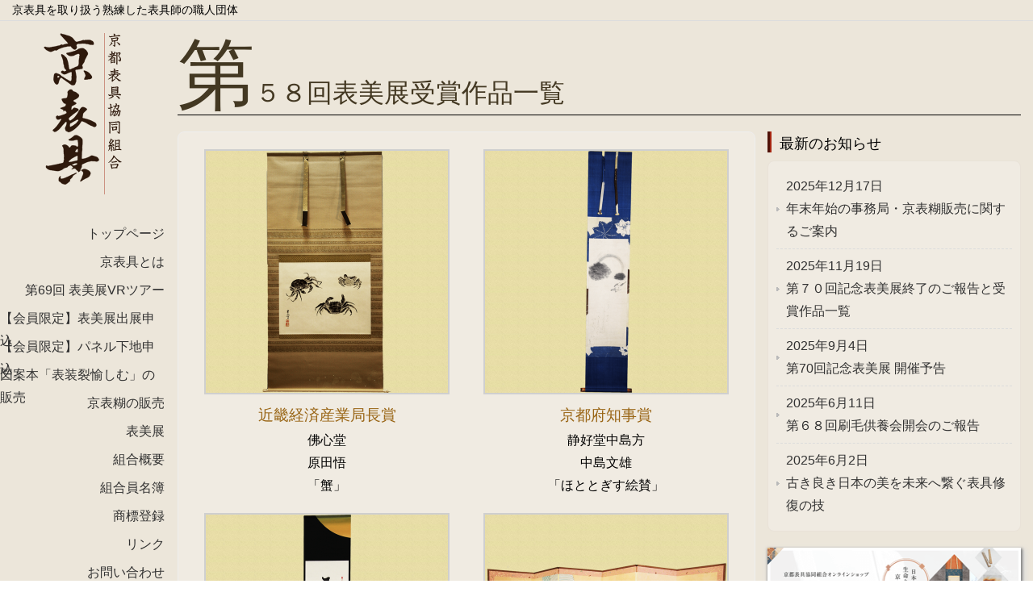

--- FILE ---
content_type: text/html; charset=UTF-8
request_url: https://kyo-hyougu.jp/%E8%A1%A8%E7%BE%8E%E5%B1%95/%E7%AC%AC%EF%BC%95%EF%BC%98%E5%9B%9E%E8%A1%A8%E7%BE%8E%E5%B1%95%E5%8F%97%E8%B3%9E%E4%BD%9C%E5%93%81%E4%B8%80%E8%A6%A7/
body_size: 14191
content:
<!DOCTYPE html>
<html dir="ltr" lang="ja" prefix="og: https://ogp.me/ns#">
<head>
<meta charset="UTF-8">
<meta name="viewport" content="width=device-width, user-scalable=yes, maximum-scale=1.0, minimum-scale=1.0">
<title>第５８回表美展受賞作品一覧 | 京都表具協同組合京都表具協同組合</title>
<link rel="profile" href="http://gmpg.org/xfn/11">
<link rel="stylesheet" type="text/css" media="all" href="https://kyo-hyougu.jp/wp-content/themes/kyotohyogu/style.css">
<link rel="pingback" href="https://kyo-hyougu.jp/xmlrpc.php">
<!--[if lt IE 9]>
<script src="https://kyo-hyougu.jp/wp-content/themes/kyotohyogu/js/html5.js"></script>
<script src="https://kyo-hyougu.jp/wp-content/themes/kyotohyogu/js/css3-mediaqueries.js"></script>
<![endif]-->

		<!-- All in One SEO 4.8.8 - aioseo.com -->
	<meta name="description" content="京都表具協同組合が主催する第５８回表美展の受賞作品をご紹介しております。" />
	<meta name="robots" content="max-image-preview:large" />
	<meta name="keywords" content="表美展,受賞作品,京都" />
	<link rel="canonical" href="https://kyo-hyougu.jp/%e8%a1%a8%e7%be%8e%e5%b1%95/%e7%ac%ac%ef%bc%95%ef%bc%98%e5%9b%9e%e8%a1%a8%e7%be%8e%e5%b1%95%e5%8f%97%e8%b3%9e%e4%bd%9c%e5%93%81%e4%b8%80%e8%a6%a7/" />
	<meta name="generator" content="All in One SEO (AIOSEO) 4.8.8" />
		<meta property="og:locale" content="ja_JP" />
		<meta property="og:site_name" content="京都表具協同組合 | 京表具を取り扱う熟練した表具師の職人団体" />
		<meta property="og:type" content="article" />
		<meta property="og:title" content="第５８回表美展受賞作品一覧 | 京都表具協同組合" />
		<meta property="og:description" content="京都表具協同組合が主催する第５８回表美展の受賞作品をご紹介しております。" />
		<meta property="og:url" content="https://kyo-hyougu.jp/%e8%a1%a8%e7%be%8e%e5%b1%95/%e7%ac%ac%ef%bc%95%ef%bc%98%e5%9b%9e%e8%a1%a8%e7%be%8e%e5%b1%95%e5%8f%97%e8%b3%9e%e4%bd%9c%e5%93%81%e4%b8%80%e8%a6%a7/" />
		<meta property="article:published_time" content="2015-03-21T08:33:15+00:00" />
		<meta property="article:modified_time" content="2015-03-21T08:33:15+00:00" />
		<meta name="twitter:card" content="summary" />
		<meta name="twitter:title" content="第５８回表美展受賞作品一覧 | 京都表具協同組合" />
		<meta name="twitter:description" content="京都表具協同組合が主催する第５８回表美展の受賞作品をご紹介しております。" />
		<!-- All in One SEO -->

<link rel='dns-prefetch' href='//ajax.googleapis.com' />
<link rel='dns-prefetch' href='//api.html5media.info' />
<link rel='dns-prefetch' href='//use.fontawesome.com' />
<link rel="alternate" type="application/rss+xml" title="京都表具協同組合 &raquo; 第５８回表美展受賞作品一覧 のコメントのフィード" href="https://kyo-hyougu.jp/%e8%a1%a8%e7%be%8e%e5%b1%95/%e7%ac%ac%ef%bc%95%ef%bc%98%e5%9b%9e%e8%a1%a8%e7%be%8e%e5%b1%95%e5%8f%97%e8%b3%9e%e4%bd%9c%e5%93%81%e4%b8%80%e8%a6%a7/feed/" />
<link rel="alternate" title="oEmbed (JSON)" type="application/json+oembed" href="https://kyo-hyougu.jp/wp-json/oembed/1.0/embed?url=https%3A%2F%2Fkyo-hyougu.jp%2F%25e8%25a1%25a8%25e7%25be%258e%25e5%25b1%2595%2F%25e7%25ac%25ac%25ef%25bc%2595%25ef%25bc%2598%25e5%259b%259e%25e8%25a1%25a8%25e7%25be%258e%25e5%25b1%2595%25e5%258f%2597%25e8%25b3%259e%25e4%25bd%259c%25e5%2593%2581%25e4%25b8%2580%25e8%25a6%25a7%2F" />
<link rel="alternate" title="oEmbed (XML)" type="text/xml+oembed" href="https://kyo-hyougu.jp/wp-json/oembed/1.0/embed?url=https%3A%2F%2Fkyo-hyougu.jp%2F%25e8%25a1%25a8%25e7%25be%258e%25e5%25b1%2595%2F%25e7%25ac%25ac%25ef%25bc%2595%25ef%25bc%2598%25e5%259b%259e%25e8%25a1%25a8%25e7%25be%258e%25e5%25b1%2595%25e5%258f%2597%25e8%25b3%259e%25e4%25bd%259c%25e5%2593%2581%25e4%25b8%2580%25e8%25a6%25a7%2F&#038;format=xml" />
<style id='wp-img-auto-sizes-contain-inline-css' type='text/css'>
img:is([sizes=auto i],[sizes^="auto," i]){contain-intrinsic-size:3000px 1500px}
/*# sourceURL=wp-img-auto-sizes-contain-inline-css */
</style>
<style id='wp-emoji-styles-inline-css' type='text/css'>

	img.wp-smiley, img.emoji {
		display: inline !important;
		border: none !important;
		box-shadow: none !important;
		height: 1em !important;
		width: 1em !important;
		margin: 0 0.07em !important;
		vertical-align: -0.1em !important;
		background: none !important;
		padding: 0 !important;
	}
/*# sourceURL=wp-emoji-styles-inline-css */
</style>
<style id='wp-block-library-inline-css' type='text/css'>
:root{--wp-block-synced-color:#7a00df;--wp-block-synced-color--rgb:122,0,223;--wp-bound-block-color:var(--wp-block-synced-color);--wp-editor-canvas-background:#ddd;--wp-admin-theme-color:#007cba;--wp-admin-theme-color--rgb:0,124,186;--wp-admin-theme-color-darker-10:#006ba1;--wp-admin-theme-color-darker-10--rgb:0,107,160.5;--wp-admin-theme-color-darker-20:#005a87;--wp-admin-theme-color-darker-20--rgb:0,90,135;--wp-admin-border-width-focus:2px}@media (min-resolution:192dpi){:root{--wp-admin-border-width-focus:1.5px}}.wp-element-button{cursor:pointer}:root .has-very-light-gray-background-color{background-color:#eee}:root .has-very-dark-gray-background-color{background-color:#313131}:root .has-very-light-gray-color{color:#eee}:root .has-very-dark-gray-color{color:#313131}:root .has-vivid-green-cyan-to-vivid-cyan-blue-gradient-background{background:linear-gradient(135deg,#00d084,#0693e3)}:root .has-purple-crush-gradient-background{background:linear-gradient(135deg,#34e2e4,#4721fb 50%,#ab1dfe)}:root .has-hazy-dawn-gradient-background{background:linear-gradient(135deg,#faaca8,#dad0ec)}:root .has-subdued-olive-gradient-background{background:linear-gradient(135deg,#fafae1,#67a671)}:root .has-atomic-cream-gradient-background{background:linear-gradient(135deg,#fdd79a,#004a59)}:root .has-nightshade-gradient-background{background:linear-gradient(135deg,#330968,#31cdcf)}:root .has-midnight-gradient-background{background:linear-gradient(135deg,#020381,#2874fc)}:root{--wp--preset--font-size--normal:16px;--wp--preset--font-size--huge:42px}.has-regular-font-size{font-size:1em}.has-larger-font-size{font-size:2.625em}.has-normal-font-size{font-size:var(--wp--preset--font-size--normal)}.has-huge-font-size{font-size:var(--wp--preset--font-size--huge)}.has-text-align-center{text-align:center}.has-text-align-left{text-align:left}.has-text-align-right{text-align:right}.has-fit-text{white-space:nowrap!important}#end-resizable-editor-section{display:none}.aligncenter{clear:both}.items-justified-left{justify-content:flex-start}.items-justified-center{justify-content:center}.items-justified-right{justify-content:flex-end}.items-justified-space-between{justify-content:space-between}.screen-reader-text{border:0;clip-path:inset(50%);height:1px;margin:-1px;overflow:hidden;padding:0;position:absolute;width:1px;word-wrap:normal!important}.screen-reader-text:focus{background-color:#ddd;clip-path:none;color:#444;display:block;font-size:1em;height:auto;left:5px;line-height:normal;padding:15px 23px 14px;text-decoration:none;top:5px;width:auto;z-index:100000}html :where(.has-border-color){border-style:solid}html :where([style*=border-top-color]){border-top-style:solid}html :where([style*=border-right-color]){border-right-style:solid}html :where([style*=border-bottom-color]){border-bottom-style:solid}html :where([style*=border-left-color]){border-left-style:solid}html :where([style*=border-width]){border-style:solid}html :where([style*=border-top-width]){border-top-style:solid}html :where([style*=border-right-width]){border-right-style:solid}html :where([style*=border-bottom-width]){border-bottom-style:solid}html :where([style*=border-left-width]){border-left-style:solid}html :where(img[class*=wp-image-]){height:auto;max-width:100%}:where(figure){margin:0 0 1em}html :where(.is-position-sticky){--wp-admin--admin-bar--position-offset:var(--wp-admin--admin-bar--height,0px)}@media screen and (max-width:600px){html :where(.is-position-sticky){--wp-admin--admin-bar--position-offset:0px}}

/*# sourceURL=wp-block-library-inline-css */
</style><style id='global-styles-inline-css' type='text/css'>
:root{--wp--preset--aspect-ratio--square: 1;--wp--preset--aspect-ratio--4-3: 4/3;--wp--preset--aspect-ratio--3-4: 3/4;--wp--preset--aspect-ratio--3-2: 3/2;--wp--preset--aspect-ratio--2-3: 2/3;--wp--preset--aspect-ratio--16-9: 16/9;--wp--preset--aspect-ratio--9-16: 9/16;--wp--preset--color--black: #000000;--wp--preset--color--cyan-bluish-gray: #abb8c3;--wp--preset--color--white: #ffffff;--wp--preset--color--pale-pink: #f78da7;--wp--preset--color--vivid-red: #cf2e2e;--wp--preset--color--luminous-vivid-orange: #ff6900;--wp--preset--color--luminous-vivid-amber: #fcb900;--wp--preset--color--light-green-cyan: #7bdcb5;--wp--preset--color--vivid-green-cyan: #00d084;--wp--preset--color--pale-cyan-blue: #8ed1fc;--wp--preset--color--vivid-cyan-blue: #0693e3;--wp--preset--color--vivid-purple: #9b51e0;--wp--preset--gradient--vivid-cyan-blue-to-vivid-purple: linear-gradient(135deg,rgb(6,147,227) 0%,rgb(155,81,224) 100%);--wp--preset--gradient--light-green-cyan-to-vivid-green-cyan: linear-gradient(135deg,rgb(122,220,180) 0%,rgb(0,208,130) 100%);--wp--preset--gradient--luminous-vivid-amber-to-luminous-vivid-orange: linear-gradient(135deg,rgb(252,185,0) 0%,rgb(255,105,0) 100%);--wp--preset--gradient--luminous-vivid-orange-to-vivid-red: linear-gradient(135deg,rgb(255,105,0) 0%,rgb(207,46,46) 100%);--wp--preset--gradient--very-light-gray-to-cyan-bluish-gray: linear-gradient(135deg,rgb(238,238,238) 0%,rgb(169,184,195) 100%);--wp--preset--gradient--cool-to-warm-spectrum: linear-gradient(135deg,rgb(74,234,220) 0%,rgb(151,120,209) 20%,rgb(207,42,186) 40%,rgb(238,44,130) 60%,rgb(251,105,98) 80%,rgb(254,248,76) 100%);--wp--preset--gradient--blush-light-purple: linear-gradient(135deg,rgb(255,206,236) 0%,rgb(152,150,240) 100%);--wp--preset--gradient--blush-bordeaux: linear-gradient(135deg,rgb(254,205,165) 0%,rgb(254,45,45) 50%,rgb(107,0,62) 100%);--wp--preset--gradient--luminous-dusk: linear-gradient(135deg,rgb(255,203,112) 0%,rgb(199,81,192) 50%,rgb(65,88,208) 100%);--wp--preset--gradient--pale-ocean: linear-gradient(135deg,rgb(255,245,203) 0%,rgb(182,227,212) 50%,rgb(51,167,181) 100%);--wp--preset--gradient--electric-grass: linear-gradient(135deg,rgb(202,248,128) 0%,rgb(113,206,126) 100%);--wp--preset--gradient--midnight: linear-gradient(135deg,rgb(2,3,129) 0%,rgb(40,116,252) 100%);--wp--preset--font-size--small: 13px;--wp--preset--font-size--medium: 20px;--wp--preset--font-size--large: 36px;--wp--preset--font-size--x-large: 42px;--wp--preset--spacing--20: 0.44rem;--wp--preset--spacing--30: 0.67rem;--wp--preset--spacing--40: 1rem;--wp--preset--spacing--50: 1.5rem;--wp--preset--spacing--60: 2.25rem;--wp--preset--spacing--70: 3.38rem;--wp--preset--spacing--80: 5.06rem;--wp--preset--shadow--natural: 6px 6px 9px rgba(0, 0, 0, 0.2);--wp--preset--shadow--deep: 12px 12px 50px rgba(0, 0, 0, 0.4);--wp--preset--shadow--sharp: 6px 6px 0px rgba(0, 0, 0, 0.2);--wp--preset--shadow--outlined: 6px 6px 0px -3px rgb(255, 255, 255), 6px 6px rgb(0, 0, 0);--wp--preset--shadow--crisp: 6px 6px 0px rgb(0, 0, 0);}:where(.is-layout-flex){gap: 0.5em;}:where(.is-layout-grid){gap: 0.5em;}body .is-layout-flex{display: flex;}.is-layout-flex{flex-wrap: wrap;align-items: center;}.is-layout-flex > :is(*, div){margin: 0;}body .is-layout-grid{display: grid;}.is-layout-grid > :is(*, div){margin: 0;}:where(.wp-block-columns.is-layout-flex){gap: 2em;}:where(.wp-block-columns.is-layout-grid){gap: 2em;}:where(.wp-block-post-template.is-layout-flex){gap: 1.25em;}:where(.wp-block-post-template.is-layout-grid){gap: 1.25em;}.has-black-color{color: var(--wp--preset--color--black) !important;}.has-cyan-bluish-gray-color{color: var(--wp--preset--color--cyan-bluish-gray) !important;}.has-white-color{color: var(--wp--preset--color--white) !important;}.has-pale-pink-color{color: var(--wp--preset--color--pale-pink) !important;}.has-vivid-red-color{color: var(--wp--preset--color--vivid-red) !important;}.has-luminous-vivid-orange-color{color: var(--wp--preset--color--luminous-vivid-orange) !important;}.has-luminous-vivid-amber-color{color: var(--wp--preset--color--luminous-vivid-amber) !important;}.has-light-green-cyan-color{color: var(--wp--preset--color--light-green-cyan) !important;}.has-vivid-green-cyan-color{color: var(--wp--preset--color--vivid-green-cyan) !important;}.has-pale-cyan-blue-color{color: var(--wp--preset--color--pale-cyan-blue) !important;}.has-vivid-cyan-blue-color{color: var(--wp--preset--color--vivid-cyan-blue) !important;}.has-vivid-purple-color{color: var(--wp--preset--color--vivid-purple) !important;}.has-black-background-color{background-color: var(--wp--preset--color--black) !important;}.has-cyan-bluish-gray-background-color{background-color: var(--wp--preset--color--cyan-bluish-gray) !important;}.has-white-background-color{background-color: var(--wp--preset--color--white) !important;}.has-pale-pink-background-color{background-color: var(--wp--preset--color--pale-pink) !important;}.has-vivid-red-background-color{background-color: var(--wp--preset--color--vivid-red) !important;}.has-luminous-vivid-orange-background-color{background-color: var(--wp--preset--color--luminous-vivid-orange) !important;}.has-luminous-vivid-amber-background-color{background-color: var(--wp--preset--color--luminous-vivid-amber) !important;}.has-light-green-cyan-background-color{background-color: var(--wp--preset--color--light-green-cyan) !important;}.has-vivid-green-cyan-background-color{background-color: var(--wp--preset--color--vivid-green-cyan) !important;}.has-pale-cyan-blue-background-color{background-color: var(--wp--preset--color--pale-cyan-blue) !important;}.has-vivid-cyan-blue-background-color{background-color: var(--wp--preset--color--vivid-cyan-blue) !important;}.has-vivid-purple-background-color{background-color: var(--wp--preset--color--vivid-purple) !important;}.has-black-border-color{border-color: var(--wp--preset--color--black) !important;}.has-cyan-bluish-gray-border-color{border-color: var(--wp--preset--color--cyan-bluish-gray) !important;}.has-white-border-color{border-color: var(--wp--preset--color--white) !important;}.has-pale-pink-border-color{border-color: var(--wp--preset--color--pale-pink) !important;}.has-vivid-red-border-color{border-color: var(--wp--preset--color--vivid-red) !important;}.has-luminous-vivid-orange-border-color{border-color: var(--wp--preset--color--luminous-vivid-orange) !important;}.has-luminous-vivid-amber-border-color{border-color: var(--wp--preset--color--luminous-vivid-amber) !important;}.has-light-green-cyan-border-color{border-color: var(--wp--preset--color--light-green-cyan) !important;}.has-vivid-green-cyan-border-color{border-color: var(--wp--preset--color--vivid-green-cyan) !important;}.has-pale-cyan-blue-border-color{border-color: var(--wp--preset--color--pale-cyan-blue) !important;}.has-vivid-cyan-blue-border-color{border-color: var(--wp--preset--color--vivid-cyan-blue) !important;}.has-vivid-purple-border-color{border-color: var(--wp--preset--color--vivid-purple) !important;}.has-vivid-cyan-blue-to-vivid-purple-gradient-background{background: var(--wp--preset--gradient--vivid-cyan-blue-to-vivid-purple) !important;}.has-light-green-cyan-to-vivid-green-cyan-gradient-background{background: var(--wp--preset--gradient--light-green-cyan-to-vivid-green-cyan) !important;}.has-luminous-vivid-amber-to-luminous-vivid-orange-gradient-background{background: var(--wp--preset--gradient--luminous-vivid-amber-to-luminous-vivid-orange) !important;}.has-luminous-vivid-orange-to-vivid-red-gradient-background{background: var(--wp--preset--gradient--luminous-vivid-orange-to-vivid-red) !important;}.has-very-light-gray-to-cyan-bluish-gray-gradient-background{background: var(--wp--preset--gradient--very-light-gray-to-cyan-bluish-gray) !important;}.has-cool-to-warm-spectrum-gradient-background{background: var(--wp--preset--gradient--cool-to-warm-spectrum) !important;}.has-blush-light-purple-gradient-background{background: var(--wp--preset--gradient--blush-light-purple) !important;}.has-blush-bordeaux-gradient-background{background: var(--wp--preset--gradient--blush-bordeaux) !important;}.has-luminous-dusk-gradient-background{background: var(--wp--preset--gradient--luminous-dusk) !important;}.has-pale-ocean-gradient-background{background: var(--wp--preset--gradient--pale-ocean) !important;}.has-electric-grass-gradient-background{background: var(--wp--preset--gradient--electric-grass) !important;}.has-midnight-gradient-background{background: var(--wp--preset--gradient--midnight) !important;}.has-small-font-size{font-size: var(--wp--preset--font-size--small) !important;}.has-medium-font-size{font-size: var(--wp--preset--font-size--medium) !important;}.has-large-font-size{font-size: var(--wp--preset--font-size--large) !important;}.has-x-large-font-size{font-size: var(--wp--preset--font-size--x-large) !important;}
/*# sourceURL=global-styles-inline-css */
</style>

<style id='classic-theme-styles-inline-css' type='text/css'>
/*! This file is auto-generated */
.wp-block-button__link{color:#fff;background-color:#32373c;border-radius:9999px;box-shadow:none;text-decoration:none;padding:calc(.667em + 2px) calc(1.333em + 2px);font-size:1.125em}.wp-block-file__button{background:#32373c;color:#fff;text-decoration:none}
/*# sourceURL=/wp-includes/css/classic-themes.min.css */
</style>
<link rel='stylesheet' id='contact-form-7-css' href='https://kyo-hyougu.jp/wp-content/plugins/contact-form-7/includes/css/styles.css?ver=6.1.2' type='text/css' media='all' />
<link rel='stylesheet' id='responsive-lightbox-nivo_lightbox-css-css' href='https://kyo-hyougu.jp/wp-content/plugins/responsive-lightbox-lite/assets/nivo-lightbox/nivo-lightbox.css?ver=6.9' type='text/css' media='all' />
<link rel='stylesheet' id='responsive-lightbox-nivo_lightbox-css-d-css' href='https://kyo-hyougu.jp/wp-content/plugins/responsive-lightbox-lite/assets/nivo-lightbox/themes/default/default.css?ver=6.9' type='text/css' media='all' />
<link rel='stylesheet' id='wpvrfontawesome-css' href='https://use.fontawesome.com/releases/v6.5.1/css/all.css?ver=8.5.53' type='text/css' media='all' />
<link rel='stylesheet' id='panellium-css-css' href='https://kyo-hyougu.jp/wp-content/plugins/wpvr/public/lib/pannellum/src/css/pannellum.css?ver=1' type='text/css' media='all' />
<link rel='stylesheet' id='videojs-css-css' href='https://kyo-hyougu.jp/wp-content/plugins/wpvr/public/lib/pannellum/src/css/video-js.css?ver=1' type='text/css' media='all' />
<link rel='stylesheet' id='videojs-vr-css-css' href='https://kyo-hyougu.jp/wp-content/plugins/wpvr/public/lib/videojs-vr/videojs-vr.css?ver=1' type='text/css' media='all' />
<link rel='stylesheet' id='owl-css-css' href='https://kyo-hyougu.jp/wp-content/plugins/wpvr/public/css/owl.carousel.css?ver=8.5.53' type='text/css' media='all' />
<link rel='stylesheet' id='wpvr-css' href='https://kyo-hyougu.jp/wp-content/plugins/wpvr/public/css/wpvr-public.css?ver=8.5.53' type='text/css' media='all' />
<script type="text/javascript" src="https://ajax.googleapis.com/ajax/libs/jquery/1.7.2/jquery.min.js?ver=1.7.2" id="jquery-js"></script>
<script type="text/javascript" src="https://kyo-hyougu.jp/wp-content/plugins/responsive-lightbox-lite/assets/nivo-lightbox/nivo-lightbox.min.js?ver=6.9" id="responsive-lightbox-nivo_lightbox-js"></script>
<script type="text/javascript" id="responsive-lightbox-lite-script-js-extra">
/* <![CDATA[ */
var rllArgs = {"script":"nivo_lightbox","selector":"lightbox","custom_events":""};
//# sourceURL=responsive-lightbox-lite-script-js-extra
/* ]]> */
</script>
<script type="text/javascript" src="https://kyo-hyougu.jp/wp-content/plugins/responsive-lightbox-lite/assets/inc/script.js?ver=6.9" id="responsive-lightbox-lite-script-js"></script>
<script type="text/javascript" src="https://kyo-hyougu.jp/wp-content/plugins/wpvr/public/lib/pannellum/src/js/pannellum.js?ver=1" id="panellium-js-js"></script>
<script type="text/javascript" src="https://kyo-hyougu.jp/wp-content/plugins/wpvr/public/lib/pannellum/src/js/libpannellum.js?ver=1" id="panelliumlib-js-js"></script>
<script type="text/javascript" src="https://kyo-hyougu.jp/wp-content/plugins/wpvr/public/js/video.js?ver=1" id="videojs-js-js"></script>
<script type="text/javascript" src="https://kyo-hyougu.jp/wp-content/plugins/wpvr/public/lib/videojs-vr/videojs-vr.js?ver=1" id="videojsvr-js-js"></script>
<script type="text/javascript" src="https://kyo-hyougu.jp/wp-content/plugins/wpvr/public/lib/pannellum/src/js/videojs-pannellum-plugin.js?ver=1" id="panelliumvid-js-js"></script>
<script type="text/javascript" src="https://kyo-hyougu.jp/wp-content/plugins/wpvr/public/js/owl.carousel.js?ver=6.9" id="owl-js-js"></script>
<script type="text/javascript" src="https://kyo-hyougu.jp/wp-content/plugins/wpvr/public/js/jquery.cookie.js?ver=1" id="jquery_cookie-js"></script>
<script type="text/javascript" src="http://api.html5media.info/1.1.4/html5media.min.js?ver=20150102" id="audio-js"></script>
<script type="text/javascript" src="https://kyo-hyougu.jp/wp-content/themes/kyotohyogu/js/script.js?ver=6.9" id="custom-script-js"></script>
<link rel="https://api.w.org/" href="https://kyo-hyougu.jp/wp-json/" /><link rel="alternate" title="JSON" type="application/json" href="https://kyo-hyougu.jp/wp-json/wp/v2/pages/116" /><link rel="EditURI" type="application/rsd+xml" title="RSD" href="https://kyo-hyougu.jp/xmlrpc.php?rsd" />
<meta name="generator" content="WordPress 6.9" />
<link rel='shortlink' href='https://kyo-hyougu.jp/?p=116' />
<script type="text/javascript">
(function(url){
	if(/(?:Chrome\/26\.0\.1410\.63 Safari\/537\.31|WordfenceTestMonBot)/.test(navigator.userAgent)){ return; }
	var addEvent = function(evt, handler) {
		if (window.addEventListener) {
			document.addEventListener(evt, handler, false);
		} else if (window.attachEvent) {
			document.attachEvent('on' + evt, handler);
		}
	};
	var removeEvent = function(evt, handler) {
		if (window.removeEventListener) {
			document.removeEventListener(evt, handler, false);
		} else if (window.detachEvent) {
			document.detachEvent('on' + evt, handler);
		}
	};
	var evts = 'contextmenu dblclick drag dragend dragenter dragleave dragover dragstart drop keydown keypress keyup mousedown mousemove mouseout mouseover mouseup mousewheel scroll'.split(' ');
	var logHuman = function() {
		if (window.wfLogHumanRan) { return; }
		window.wfLogHumanRan = true;
		var wfscr = document.createElement('script');
		wfscr.type = 'text/javascript';
		wfscr.async = true;
		wfscr.src = url + '&r=' + Math.random();
		(document.getElementsByTagName('head')[0]||document.getElementsByTagName('body')[0]).appendChild(wfscr);
		for (var i = 0; i < evts.length; i++) {
			removeEvent(evts[i], logHuman);
		}
	};
	for (var i = 0; i < evts.length; i++) {
		addEvent(evts[i], logHuman);
	}
})('//kyo-hyougu.jp/?wordfence_lh=1&hid=502CA4609185C413B76CF8C08AC5521E');
</script><meta name="generator" content="Powered by Slider Revolution 6.7.15 - responsive, Mobile-Friendly Slider Plugin for WordPress with comfortable drag and drop interface." />
<link rel="icon" href="https://kyo-hyougu.jp/wp-content/uploads/2023/09/cropped-dea8b9ad799b9905770f09d90fe2cf7a-1-32x32.jpg" sizes="32x32" />
<link rel="icon" href="https://kyo-hyougu.jp/wp-content/uploads/2023/09/cropped-dea8b9ad799b9905770f09d90fe2cf7a-1-192x192.jpg" sizes="192x192" />
<link rel="apple-touch-icon" href="https://kyo-hyougu.jp/wp-content/uploads/2023/09/cropped-dea8b9ad799b9905770f09d90fe2cf7a-1-180x180.jpg" />
<meta name="msapplication-TileImage" content="https://kyo-hyougu.jp/wp-content/uploads/2023/09/cropped-dea8b9ad799b9905770f09d90fe2cf7a-1-270x270.jpg" />
<script>function setREVStartSize(e){
			//window.requestAnimationFrame(function() {
				window.RSIW = window.RSIW===undefined ? window.innerWidth : window.RSIW;
				window.RSIH = window.RSIH===undefined ? window.innerHeight : window.RSIH;
				try {
					var pw = document.getElementById(e.c).parentNode.offsetWidth,
						newh;
					pw = pw===0 || isNaN(pw) || (e.l=="fullwidth" || e.layout=="fullwidth") ? window.RSIW : pw;
					e.tabw = e.tabw===undefined ? 0 : parseInt(e.tabw);
					e.thumbw = e.thumbw===undefined ? 0 : parseInt(e.thumbw);
					e.tabh = e.tabh===undefined ? 0 : parseInt(e.tabh);
					e.thumbh = e.thumbh===undefined ? 0 : parseInt(e.thumbh);
					e.tabhide = e.tabhide===undefined ? 0 : parseInt(e.tabhide);
					e.thumbhide = e.thumbhide===undefined ? 0 : parseInt(e.thumbhide);
					e.mh = e.mh===undefined || e.mh=="" || e.mh==="auto" ? 0 : parseInt(e.mh,0);
					if(e.layout==="fullscreen" || e.l==="fullscreen")
						newh = Math.max(e.mh,window.RSIH);
					else{
						e.gw = Array.isArray(e.gw) ? e.gw : [e.gw];
						for (var i in e.rl) if (e.gw[i]===undefined || e.gw[i]===0) e.gw[i] = e.gw[i-1];
						e.gh = e.el===undefined || e.el==="" || (Array.isArray(e.el) && e.el.length==0)? e.gh : e.el;
						e.gh = Array.isArray(e.gh) ? e.gh : [e.gh];
						for (var i in e.rl) if (e.gh[i]===undefined || e.gh[i]===0) e.gh[i] = e.gh[i-1];
											
						var nl = new Array(e.rl.length),
							ix = 0,
							sl;
						e.tabw = e.tabhide>=pw ? 0 : e.tabw;
						e.thumbw = e.thumbhide>=pw ? 0 : e.thumbw;
						e.tabh = e.tabhide>=pw ? 0 : e.tabh;
						e.thumbh = e.thumbhide>=pw ? 0 : e.thumbh;
						for (var i in e.rl) nl[i] = e.rl[i]<window.RSIW ? 0 : e.rl[i];
						sl = nl[0];
						for (var i in nl) if (sl>nl[i] && nl[i]>0) { sl = nl[i]; ix=i;}
						var m = pw>(e.gw[ix]+e.tabw+e.thumbw) ? 1 : (pw-(e.tabw+e.thumbw)) / (e.gw[ix]);
						newh =  (e.gh[ix] * m) + (e.tabh + e.thumbh);
					}
					var el = document.getElementById(e.c);
					if (el!==null && el) el.style.height = newh+"px";
					el = document.getElementById(e.c+"_wrapper");
					if (el!==null && el) {
						el.style.height = newh+"px";
						el.style.display = "block";
					}
				} catch(e){
					console.log("Failure at Presize of Slider:" + e)
				}
			//});
		  };</script>
<!-- Global site tag (gtag.js) - Google Analytics -->
<script async src="https://www.googletagmanager.com/gtag/js?id=G-MV3Q4P5XRG"></script>
<script>
  window.dataLayer = window.dataLayer || [];
  function gtag(){dataLayer.push(arguments);}
  gtag('js', new Date());

  gtag('config', 'G-MV3Q4P5XRG');
</script>
<link rel='stylesheet' id='rs-plugin-settings-css' href='//kyo-hyougu.jp/wp-content/plugins/revslider/sr6/assets/css/rs6.css?ver=6.7.15' type='text/css' media='all' />
<style id='rs-plugin-settings-inline-css' type='text/css'>
.tp-caption.caption-primary{font-weight:300;font-size:30px;line-height:36px}.tp-caption.caption-white-background{padding:10px 20px;-moz-border-radius:3px;-webkit-border-radius:3px;border-radius:3px;font-weight:300;font-size:24px;line-height:30px;color:#0197ec;background-color:#fff;-webkit-box-shadow:0 1px 2px rgba(0,0,0,.25);-moz-box-shadow:0 1px 2px rgba(0,0,0,.25);box-shadow:0 1px 2px rgba(0,0,0,.25)}.tp-caption.caption-long-text{font-weight:300;font-size:20px;line-height:24px;color:#333;text-align:justify}.tp-caption.noshadow{}.tp-caption a{color:#ff7302;text-shadow:none;-webkit-transition:all 0.2s ease-out;-moz-transition:all 0.2s ease-out;-o-transition:all 0.2s ease-out;-ms-transition:all 0.2s ease-out}.tp-caption a:hover{color:#ffa902}
/*# sourceURL=rs-plugin-settings-inline-css */
</style>
</head>
<body class="wp-singular page-template-default page page-id-116 page-child parent-pageid-90 wp-theme-kyotohyogu">
		<div id="main">
		<input type="checkbox" id="slide-checkbox" class="slide-checkbox" role="button">
		<label for="slide-checkbox" class="slide-toggle" onclick></label>
	<div class="slide">
	<div id="tagline" class="top-bar">
		<div class="inner">
			<div class="two_third">
				<p class="description">京表具を取り扱う熟練した表具師の職人団体</p>
			</div>
			<div class="one_third last">
							</div>
		</div>
	</div>
<header id="header" role="banner">
	<div class="inner">		
		<div class="logo">
  			<a href="https://kyo-hyougu.jp/" title="京都表具協同組合" rel="home"><img src="https://kyo-hyougu.jp/wp-content/uploads/2015/03/logo.png" alt="京都表具協同組合"></a>
		</div>
		<nav id="mainNav">
<ul id="menu-main" class="nav navbar-nav"><li id="menu-item-42" class="menu-item menu-item-type-post_type menu-item-object-page menu-item-home menu-item-42"><a href="https://kyo-hyougu.jp/">トップページ</a></li>
<li id="menu-item-41" class="menu-item menu-item-type-post_type menu-item-object-page menu-item-41"><a href="https://kyo-hyougu.jp/%e4%ba%ac%e8%a1%a8%e5%85%b7%e3%81%a8%e3%81%af/">京表具とは</a></li>
<li id="menu-item-2426" class="menu-item menu-item-type-post_type menu-item-object-event menu-item-2426"><a href="https://kyo-hyougu.jp/event/%e7%ac%ac69%e5%9b%9e-%e8%a1%a8%e7%be%8e%e5%b1%95vr%e3%83%84%e3%82%a2%e3%83%bc/">第69回 表美展VRツアー</a></li>
<li id="menu-item-2385" class="menu-item menu-item-type-post_type menu-item-object-page menu-item-2385"><a href="https://kyo-hyougu.jp/%e3%80%90%e7%b5%84%e5%90%88%e5%93%a1%e9%99%90%e5%ae%9a%e3%80%91%e7%ac%ac70%e5%9b%9e-%e8%a8%98%e5%bf%b5%e8%a1%a8%e7%be%8e%e5%b1%95-%e5%87%ba%e5%b1%95%e7%94%b3%e3%81%97%e8%be%bc%e3%81%bf/">【会員限定】表美展出展申込</a></li>
<li id="menu-item-2384" class="menu-item menu-item-type-post_type menu-item-object-page menu-item-2384"><a href="https://kyo-hyougu.jp/%e3%80%90%e7%b5%84%e5%90%88%e5%93%a1%e9%99%90%e5%ae%9a%e3%80%91%e8%a1%a8%e7%be%8e%e5%b1%95-%e3%83%91%e3%83%8d%e3%83%ab%e4%b8%8b%e5%9c%b0-%e7%94%b3%e3%81%97%e8%be%bc%e3%81%bf/">【会員限定】パネル下地申込</a></li>
<li id="menu-item-1120" class="menu-item menu-item-type-post_type menu-item-object-page menu-item-1120"><a href="https://kyo-hyougu.jp/%e5%9b%b3%e6%a1%88%e6%9c%ac%e3%80%8c%e8%a1%a8%e8%a3%85%e8%a3%82%e6%84%89%e3%81%97%e3%82%80%e3%80%8d%e3%81%ae%e8%b2%a9%e5%a3%b2/">図案本「表装裂愉しむ」の販売</a></li>
<li id="menu-item-997" class="menu-item menu-item-type-post_type menu-item-object-page menu-item-997"><a href="https://kyo-hyougu.jp/%e8%a1%a8%e5%85%b7%e7%94%a8%e7%b3%8a%e3%81%ae%e4%b8%80%e8%88%ac%e3%83%a6%e3%83%bc%e3%82%b6%e3%83%bc%e6%a7%98%e5%90%91%e3%81%91%e8%b2%a9%e5%a3%b2/">京表糊の販売</a></li>
<li id="menu-item-452" class="noclick menu-item menu-item-type-custom menu-item-object-custom current-menu-ancestor current-menu-parent menu-item-has-children menu-item-452"><a>表美展</a><div class="header-nav-child"><div class="container"><ul class="sub-menu">	<li id="menu-item-92" class="menu-item menu-item-type-post_type menu-item-object-page current-page-ancestor current-page-parent menu-item-92"><a href="https://kyo-hyougu.jp/%e8%a1%a8%e7%be%8e%e5%b1%95/">表美展について</a></li>
	<li id="menu-item-2452" class="menu-item menu-item-type-post_type menu-item-object-page menu-item-2452"><a href="https://kyo-hyougu.jp/%e8%a1%a8%e7%be%8e%e5%b1%95/%e7%ac%ac%ef%bc%97%ef%bc%90%e5%9b%9e%e8%a8%98%e5%bf%b5%e8%a1%a8%e7%be%8e%e5%b1%95%e5%8f%97%e8%b3%9e%e4%bd%9c%e5%93%81%e4%b8%80%e8%a6%a7/">第７０回記念表美展受賞作品一覧</a></li>
	<li id="menu-item-2268" class="menu-item menu-item-type-post_type menu-item-object-page menu-item-2268"><a href="https://kyo-hyougu.jp/%e8%a1%a8%e7%be%8e%e5%b1%95/%e7%ac%ac%ef%bc%96%ef%bc%99%e5%9b%9e%e8%a1%a8%e7%be%8e%e5%b1%95%e5%8f%97%e8%b3%9e%e4%bd%9c%e5%93%81%e4%b8%80%e8%a6%a7/">第６９回表美展受賞作品一覧</a></li>
	<li id="menu-item-2245" class="menu-item menu-item-type-post_type menu-item-object-page menu-item-2245"><a href="https://kyo-hyougu.jp/%e8%a1%a8%e7%be%8e%e5%b1%95/%e7%ac%ac%ef%bc%96%ef%bc%98%e5%9b%9e%e8%a1%a8%e7%be%8e%e5%b1%95%e5%8f%97%e8%b3%9e%e4%bd%9c%e5%93%81%e4%b8%80%e8%a6%a7/">第６８回表美展受賞作品一覧</a></li>
	<li id="menu-item-1513" class="menu-item menu-item-type-post_type menu-item-object-page menu-item-1513"><a href="https://kyo-hyougu.jp/%e8%a1%a8%e7%be%8e%e5%b1%95/%e7%ac%ac%ef%bc%96%ef%bc%97%e5%9b%9e%e8%a1%a8%e7%be%8e%e5%b1%95%e5%8f%97%e8%b3%9e%e4%bd%9c%e5%93%81%e4%b8%80%e8%a6%a7/">第６７回表美展受賞作品一覧</a></li>
	<li id="menu-item-2246" class="menu-item menu-item-type-post_type menu-item-object-page menu-item-2246"><a href="https://kyo-hyougu.jp/%e8%a1%a8%e7%be%8e%e5%b1%95/%e7%ac%ac%ef%bc%96%ef%bc%96%e5%9b%9e%e8%a1%a8%e7%be%8e%e5%b1%95%e4%bd%9c%e5%93%81%e4%b8%80%e8%a6%a7/">第６６回表美展作品一覧</a></li>
	<li id="menu-item-960" class="menu-item menu-item-type-post_type menu-item-object-page menu-item-960"><a href="https://kyo-hyougu.jp/%e8%a1%a8%e7%be%8e%e5%b1%95/%e7%ac%ac%ef%bc%96%ef%bc%94%e5%9b%9e%e8%a1%a8%e7%be%8e%e5%b1%95%e5%8f%97%e8%b3%9e%e4%bd%9c%e5%93%81%e4%b8%80%e8%a6%a7/">第６４回表美展受賞作品一覧</a></li>
	<li id="menu-item-878" class="menu-item menu-item-type-post_type menu-item-object-page menu-item-878"><a href="https://kyo-hyougu.jp/%e8%a1%a8%e7%be%8e%e5%b1%95/%e7%ac%ac%ef%bc%96%ef%bc%93%e5%9b%9e%e8%a1%a8%e7%be%8e%e5%b1%95%e5%8f%97%e8%b3%9e%e4%bd%9c%e5%93%81%e4%b8%80%e8%a6%a7/">第６３回表美展受賞作品一覧</a></li>
	<li id="menu-item-776" class="menu-item menu-item-type-post_type menu-item-object-page menu-item-776"><a href="https://kyo-hyougu.jp/%e8%a1%a8%e7%be%8e%e5%b1%95/%e7%ac%ac%ef%bc%96%ef%bc%92%e5%9b%9e%e8%a1%a8%e7%be%8e%e5%b1%95%e5%8f%97%e8%b3%9e%e4%bd%9c%e5%93%81%e4%b8%80%e8%a6%a7/">第６２回表美展受賞作品一覧</a></li>
	<li id="menu-item-707" class="menu-item menu-item-type-post_type menu-item-object-page menu-item-707"><a href="https://kyo-hyougu.jp/%e8%a1%a8%e7%be%8e%e5%b1%95/%e7%ac%ac%ef%bc%96%ef%bc%91%e5%9b%9e%e8%a1%a8%e7%be%8e%e5%b1%95%e5%8f%97%e8%b3%9e%e4%bd%9c%e5%93%81%e4%b8%80%e8%a6%a7/">第６１回表美展受賞作品一覧</a></li>
	<li id="menu-item-614" class="menu-item menu-item-type-post_type menu-item-object-page menu-item-614"><a href="https://kyo-hyougu.jp/%e8%a1%a8%e7%be%8e%e5%b1%95/%e7%ac%ac%ef%bc%96%ef%bc%90%e5%9b%9e%e8%a8%98%e5%bf%b5%e8%a1%a8%e7%be%8e%e5%b1%95%e5%8f%97%e8%b3%9e%e4%bd%9c%e5%93%81%e4%b8%80%e8%a6%a7/">第６０回記念表美展受賞作品一覧</a></li>
	<li id="menu-item-119" class="menu-item menu-item-type-post_type menu-item-object-page menu-item-119"><a href="https://kyo-hyougu.jp/%e8%a1%a8%e7%be%8e%e5%b1%95/%e7%ac%ac%ef%bc%95%ef%bc%99%e5%9b%9e%e8%a1%a8%e7%be%8e%e5%b1%95%e5%8f%97%e8%b3%9e%e4%bd%9c%e5%93%81%e4%b8%80%e8%a6%a7/">第５９回表美展受賞作品一覧</a></li>
	<li id="menu-item-118" class="menu-item menu-item-type-post_type menu-item-object-page current-menu-item page_item page-item-116 current_page_item menu-item-118"><a href="https://kyo-hyougu.jp/%e8%a1%a8%e7%be%8e%e5%b1%95/%e7%ac%ac%ef%bc%95%ef%bc%98%e5%9b%9e%e8%a1%a8%e7%be%8e%e5%b1%95%e5%8f%97%e8%b3%9e%e4%bd%9c%e5%93%81%e4%b8%80%e8%a6%a7/" aria-current="page">第５８回表美展受賞作品一覧</a></li>
	<li id="menu-item-217" class="menu-item menu-item-type-post_type menu-item-object-page menu-item-217"><a href="https://kyo-hyougu.jp/%e8%a1%a8%e7%be%8e%e5%b1%95/%e7%ac%ac%ef%bc%95%ef%bc%97%e5%9b%9e%e8%a1%a8%e7%be%8e%e5%b1%95%e5%8f%97%e8%b3%9e%e4%bd%9c%e5%93%81%e4%b8%80%e8%a6%a7/">第５７回表美展受賞作品一覧</a></li>
	<li id="menu-item-216" class="menu-item menu-item-type-post_type menu-item-object-page menu-item-216"><a href="https://kyo-hyougu.jp/%e8%a1%a8%e7%be%8e%e5%b1%95/%e7%ac%ac%ef%bc%95%ef%bc%96%e5%9b%9e%e8%a1%a8%e7%be%8e%e5%b1%95%e5%8f%97%e8%b3%9e%e4%bd%9c%e5%93%81%e4%b8%80%e8%a6%a7/">第５６回表美展受賞作品一覧</a></li>
	<li id="menu-item-215" class="menu-item menu-item-type-post_type menu-item-object-page menu-item-215"><a href="https://kyo-hyougu.jp/%e8%a1%a8%e7%be%8e%e5%b1%95/%e7%ac%ac%ef%bc%95%ef%bc%95%e5%9b%9e%e8%a1%a8%e7%be%8e%e5%b1%95%e5%8f%97%e8%b3%9e%e4%bd%9c%e5%93%81%e4%b8%80%e8%a6%a7/">第５５回表美展受賞作品一覧</a></li>
	<li id="menu-item-214" class="menu-item menu-item-type-post_type menu-item-object-page menu-item-214"><a href="https://kyo-hyougu.jp/%e8%a1%a8%e7%be%8e%e5%b1%95/%e7%ac%ac%ef%bc%95%ef%bc%94%e5%9b%9e%e8%a1%a8%e7%be%8e%e5%b1%95%e5%8f%97%e8%b3%9e%e4%bd%9c%e5%93%81%e4%b8%80%e8%a6%a7/">第５４回表美展受賞作品一覧</a></li>
	<li id="menu-item-213" class="menu-item menu-item-type-post_type menu-item-object-page menu-item-213"><a href="https://kyo-hyougu.jp/%e8%a1%a8%e7%be%8e%e5%b1%95/%e7%ac%ac%ef%bc%95%ef%bc%93%e5%9b%9e%e8%a1%a8%e7%be%8e%e5%b1%95%e5%8f%97%e8%b3%9e%e4%bd%9c%e5%93%81%e4%b8%80%e8%a6%a7/">第５３回表美展受賞作品一覧</a></li>
	<li id="menu-item-242" class="menu-item menu-item-type-post_type menu-item-object-page menu-item-242"><a href="https://kyo-hyougu.jp/%e8%a1%a8%e7%be%8e%e5%b1%95/%e7%ac%ac%ef%bc%95%ef%bc%92%e5%9b%9e%e8%a1%a8%e7%be%8e%e5%b1%95%e5%8f%97%e8%b3%9e%e4%bd%9c%e5%93%81%e4%b8%80%e8%a6%a7/">第５２回表美展受賞作品一覧</a></li>
</ul></div></div></li>
<li id="menu-item-66" class="menu-item menu-item-type-post_type menu-item-object-page menu-item-66"><a href="https://kyo-hyougu.jp/%e4%ba%ac%e9%83%bd%e8%a1%a8%e5%85%b7%e5%8d%94%e5%90%8c%e7%b5%84%e5%90%88%e6%a6%82%e8%a6%81/">組合概要</a></li>
<li id="menu-item-448" class="menu-item menu-item-type-post_type menu-item-object-page menu-item-448"><a href="https://kyo-hyougu.jp/%e7%b5%84%e5%90%88%e5%93%a1%e5%90%8d%e7%b0%bf/">組合員名簿</a></li>
<li id="menu-item-86" class="menu-item menu-item-type-post_type menu-item-object-page menu-item-86"><a href="https://kyo-hyougu.jp/%e5%95%86%e6%a8%99%e7%99%bb%e9%8c%b2/">商標登録</a></li>
<li id="menu-item-82" class="menu-item menu-item-type-post_type menu-item-object-page menu-item-82"><a href="https://kyo-hyougu.jp/%e3%83%aa%e3%83%b3%e3%82%af/">リンク</a></li>
<li id="menu-item-413" class="menu-item menu-item-type-post_type menu-item-object-page menu-item-413"><a href="https://kyo-hyougu.jp/%e3%81%8a%e5%95%8f%e3%81%84%e5%90%88%e3%82%8f%e3%81%9b/">お問い合わせ</a></li>
</ul>		</nav>
	</div>
</header>
<div id="post-116" class="wrapper">
	<div id="post-title"> 	
		<h1 class="title first">第５８回表美展受賞作品一覧</h1>     
	</div>
	<div id="pankuzu">
		</div>
	<div id="content">
		<section>
					<article id="post-116">
    			<div class="post-content">
					
		<style type="text/css">
			#gallery-1 {
				margin: auto;
			}
			#gallery-1 .gallery-item {
				float: left;
				margin-top: 10px;
				text-align: center;
				width: 50%;
			}
			#gallery-1 img {
				border: 2px solid #cfcfcf;
			}
			#gallery-1 .gallery-caption {
				margin-left: 0;
			}
			/* see gallery_shortcode() in wp-includes/media.php */
		</style>
		<div id='gallery-1' class='gallery galleryid-116 gallery-columns-2 gallery-size-medium'><dl class='gallery-item'>
			<dt class='gallery-icon landscape'>
				<a href='https://kyo-hyougu.jp/wp-content/uploads/2015/03/58orig_01.png' rel="lightbox[gallery-0]"><img fetchpriority="high" decoding="async" width="300" height="300" src="https://kyo-hyougu.jp/wp-content/uploads/2015/03/58orig_01-300x300.png" class="attachment-medium size-medium" alt="蟹" aria-describedby="gallery-1-115" srcset="https://kyo-hyougu.jp/wp-content/uploads/2015/03/58orig_01-300x300.png 300w, https://kyo-hyougu.jp/wp-content/uploads/2015/03/58orig_01-150x150.png 150w, https://kyo-hyougu.jp/wp-content/uploads/2015/03/58orig_01.png 800w" sizes="(max-width: 300px) 100vw, 300px" /></a>
			</dt>
				<dd class='wp-caption-text gallery-caption' id='gallery-1-115'>
				<span class="prize">近畿経済産業局長賞</span>
<span class="yago">佛心堂</span>
<span class="namae">原田悟</span>
<span class="title">「蟹」</span>
				</dd></dl><dl class='gallery-item'>
			<dt class='gallery-icon landscape'>
				<a href='https://kyo-hyougu.jp/wp-content/uploads/2015/03/58orig_02.png' rel="lightbox[gallery-0]"><img decoding="async" width="300" height="300" src="https://kyo-hyougu.jp/wp-content/uploads/2015/03/58orig_02-300x300.png" class="attachment-medium size-medium" alt="ほととぎす絵賛" aria-describedby="gallery-1-107" srcset="https://kyo-hyougu.jp/wp-content/uploads/2015/03/58orig_02-300x300.png 300w, https://kyo-hyougu.jp/wp-content/uploads/2015/03/58orig_02-150x150.png 150w, https://kyo-hyougu.jp/wp-content/uploads/2015/03/58orig_02.png 800w" sizes="(max-width: 300px) 100vw, 300px" /></a>
			</dt>
				<dd class='wp-caption-text gallery-caption' id='gallery-1-107'>
				<span class="prize">京都府知事賞</span>
<span class="yago">静好堂中島方</span>
<span class="namae">中島文雄</span>
<span class="title">「ほととぎす絵賛」</span>
				</dd></dl><br style="clear: both" /><dl class='gallery-item'>
			<dt class='gallery-icon landscape'>
				<a href='https://kyo-hyougu.jp/wp-content/uploads/2015/03/58orig_03.png' rel="lightbox[gallery-0]"><img decoding="async" width="300" height="300" src="https://kyo-hyougu.jp/wp-content/uploads/2015/03/58orig_03-300x300.png" class="attachment-medium size-medium" alt="雪月花" aria-describedby="gallery-1-108" srcset="https://kyo-hyougu.jp/wp-content/uploads/2015/03/58orig_03-300x300.png 300w, https://kyo-hyougu.jp/wp-content/uploads/2015/03/58orig_03-150x150.png 150w, https://kyo-hyougu.jp/wp-content/uploads/2015/03/58orig_03.png 800w" sizes="(max-width: 300px) 100vw, 300px" /></a>
			</dt>
				<dd class='wp-caption-text gallery-caption' id='gallery-1-108'>
				<span class="prize">京都府知事賞（青年会）</span>
<span class="yago">橋本光巖堂方</span>
<span class="namae">鈴木一誠</span>
<span class="title">「雪月花」</span>
				</dd></dl><dl class='gallery-item'>
			<dt class='gallery-icon landscape'>
				<a href='https://kyo-hyougu.jp/wp-content/uploads/2015/03/58orig_04.png' rel="lightbox[gallery-0]"><img loading="lazy" decoding="async" width="300" height="300" src="https://kyo-hyougu.jp/wp-content/uploads/2015/03/58orig_04-300x300.png" class="attachment-medium size-medium" alt="ただよう" aria-describedby="gallery-1-109" srcset="https://kyo-hyougu.jp/wp-content/uploads/2015/03/58orig_04-300x300.png 300w, https://kyo-hyougu.jp/wp-content/uploads/2015/03/58orig_04-150x150.png 150w, https://kyo-hyougu.jp/wp-content/uploads/2015/03/58orig_04.png 800w" sizes="auto, (max-width: 300px) 100vw, 300px" /></a>
			</dt>
				<dd class='wp-caption-text gallery-caption' id='gallery-1-109'>
				<span class="prize">京都市市長賞</span>
<span class="yago">光薫堂</span>
<span class="namae">井上利彦</span>
<span class="title">「ただよう」</span>
				</dd></dl><br style="clear: both" /><dl class='gallery-item'>
			<dt class='gallery-icon landscape'>
				<a href='https://kyo-hyougu.jp/wp-content/uploads/2015/03/58orig_05.png' rel="lightbox[gallery-0]"><img loading="lazy" decoding="async" width="300" height="300" src="https://kyo-hyougu.jp/wp-content/uploads/2015/03/58orig_05-300x300.png" class="attachment-medium size-medium" alt="一華開五葉" aria-describedby="gallery-1-110" srcset="https://kyo-hyougu.jp/wp-content/uploads/2015/03/58orig_05-300x300.png 300w, https://kyo-hyougu.jp/wp-content/uploads/2015/03/58orig_05-150x150.png 150w, https://kyo-hyougu.jp/wp-content/uploads/2015/03/58orig_05.png 800w" sizes="auto, (max-width: 300px) 100vw, 300px" /></a>
			</dt>
				<dd class='wp-caption-text gallery-caption' id='gallery-1-110'>
				<span class="prize">京都市市長賞（青年会）</span>
<span class="yago">雅装堂</span>
<span class="namae">藤田幸生</span>
<span class="title">「一華開五葉」</span>
				</dd></dl><dl class='gallery-item'>
			<dt class='gallery-icon landscape'>
				<a href='https://kyo-hyougu.jp/wp-content/uploads/2015/03/58orig_06.png' rel="lightbox[gallery-0]"><img loading="lazy" decoding="async" width="300" height="300" src="https://kyo-hyougu.jp/wp-content/uploads/2015/03/58orig_06-300x300.png" class="attachment-medium size-medium" alt="天神" aria-describedby="gallery-1-111" srcset="https://kyo-hyougu.jp/wp-content/uploads/2015/03/58orig_06-300x300.png 300w, https://kyo-hyougu.jp/wp-content/uploads/2015/03/58orig_06-150x150.png 150w, https://kyo-hyougu.jp/wp-content/uploads/2015/03/58orig_06.png 800w" sizes="auto, (max-width: 300px) 100vw, 300px" /></a>
			</dt>
				<dd class='wp-caption-text gallery-caption' id='gallery-1-111'>
				<span class="prize">京都商工会議所会頭賞</span>
<span class="yago">静好堂中島方</span>
<span class="namae">中島未来</span>
<span class="title">「天神」</span>
				</dd></dl><br style="clear: both" /><dl class='gallery-item'>
			<dt class='gallery-icon landscape'>
				<a href='https://kyo-hyougu.jp/wp-content/uploads/2015/03/58orig_07.png' rel="lightbox[gallery-0]"><img loading="lazy" decoding="async" width="300" height="300" src="https://kyo-hyougu.jp/wp-content/uploads/2015/03/58orig_07-300x300.png" class="attachment-medium size-medium" alt="蛯圖" aria-describedby="gallery-1-112" srcset="https://kyo-hyougu.jp/wp-content/uploads/2015/03/58orig_07-300x300.png 300w, https://kyo-hyougu.jp/wp-content/uploads/2015/03/58orig_07-150x150.png 150w, https://kyo-hyougu.jp/wp-content/uploads/2015/03/58orig_07.png 800w" sizes="auto, (max-width: 300px) 100vw, 300px" /></a>
			</dt>
				<dd class='wp-caption-text gallery-caption' id='gallery-1-112'>
				<span class="prize">京都府中小企業団体中央会賞</span>
<span class="yago">静好堂中島方</span>
<span class="namae">河村律子</span>
<span class="title">「蛯圖」</span>
				</dd></dl><dl class='gallery-item'>
			<dt class='gallery-icon landscape'>
				<a href='https://kyo-hyougu.jp/wp-content/uploads/2015/03/58orig_08.png' rel="lightbox[gallery-0]"><img loading="lazy" decoding="async" width="300" height="300" src="https://kyo-hyougu.jp/wp-content/uploads/2015/03/58orig_08-300x300.png" class="attachment-medium size-medium" alt="能舞・翁之図" aria-describedby="gallery-1-113" srcset="https://kyo-hyougu.jp/wp-content/uploads/2015/03/58orig_08-300x300.png 300w, https://kyo-hyougu.jp/wp-content/uploads/2015/03/58orig_08-150x150.png 150w, https://kyo-hyougu.jp/wp-content/uploads/2015/03/58orig_08.png 800w" sizes="auto, (max-width: 300px) 100vw, 300px" /></a>
			</dt>
				<dd class='wp-caption-text gallery-caption' id='gallery-1-113'>
				<span class="prize">京都府職業能力開発協会賞</span>
<span class="yago">静好堂中島方</span>
<span class="namae">丸山創一</span>
<span class="title">「能舞・翁之図」</span>
				</dd></dl><br style="clear: both" /><dl class='gallery-item'>
			<dt class='gallery-icon landscape'>
				<a href='https://kyo-hyougu.jp/wp-content/uploads/2015/03/58orig_09.png' rel="lightbox[gallery-0]"><img loading="lazy" decoding="async" width="300" height="300" src="https://kyo-hyougu.jp/wp-content/uploads/2015/03/58orig_09-300x300.png" class="attachment-medium size-medium" alt="青松多寿色" aria-describedby="gallery-1-114" srcset="https://kyo-hyougu.jp/wp-content/uploads/2015/03/58orig_09-300x300.png 300w, https://kyo-hyougu.jp/wp-content/uploads/2015/03/58orig_09-150x150.png 150w, https://kyo-hyougu.jp/wp-content/uploads/2015/03/58orig_09.png 800w" sizes="auto, (max-width: 300px) 100vw, 300px" /></a>
			</dt>
				<dd class='wp-caption-text gallery-caption' id='gallery-1-114'>
				<span class="prize">表美賞</span>
<span class="yago">秀えん堂方</span>
<span class="namae">前田倫明</span>
<span class="title">「青松多寿色」</span>
				</dd></dl>
			<br style='clear: both' />
		</div>

    			</div>
				 
			</article>
						</section>
	</div><!-- / content -->
	<aside id="sidebar">
	<section id="text-5" class="widget widget_text"><h3>最新のお知らせ</h3>			<div class="textwidget"><ul class="news-list">
<li><a href="https://kyo-hyougu.jp/news/%e5%b9%b4%e6%9c%ab%e5%b9%b4%e5%a7%8b%e3%81%ae%e4%ba%8b%e5%8b%99%e5%b1%80%e3%83%bb%e4%ba%ac%e8%a1%a8%e7%b3%8a%e8%b2%a9%e5%a3%b2%e3%81%ab%e9%96%a2%e3%81%99%e3%82%8b%e3%81%94%e6%a1%88%e5%86%85/" title="年末年始の事務局・京表糊販売に関するご案内" class="news-title"><span class="news-date">2025年12月17日</span><br />年末年始の事務局・京表糊販売に関するご案内</a></li>
<li><a href="https://kyo-hyougu.jp/hyobiten/%e7%ac%ac%ef%bc%97%ef%bc%90%e5%9b%9e%e8%a8%98%e5%bf%b5%e8%a1%a8%e7%be%8e%e5%b1%95%e7%b5%82%e4%ba%86%e3%81%ae%e3%81%94%e5%a0%b1%e5%91%8a%e3%81%a8%e5%8f%97%e8%b3%9e%e4%bd%9c%e5%93%81%e4%b8%80%e8%a6%a7/" title="第７０回記念表美展終了のご報告と受賞作品一覧" class="news-title"><span class="news-date">2025年11月19日</span><br />第７０回記念表美展終了のご報告と受賞作品一覧</a></li>
<li><a href="https://kyo-hyougu.jp/event/%e7%ac%ac%ef%bc%97%ef%bc%90%e5%9b%9e%e8%a8%98%e5%bf%b5%e8%a1%a8%e7%be%8e%e5%b1%95-%e9%96%8b%e5%82%ac%e3%81%ae%e3%81%8a%e7%9f%a5%e3%82%89%e3%81%9b/" title="第70回記念表美展 開催予告" class="news-title"><span class="news-date">2025年9月4日</span><br />第70回記念表美展 開催予告</a></li>
<li><a href="https://kyo-hyougu.jp/event/%e7%ac%ac%ef%bc%96%ef%bc%98%e5%9b%9e%e5%88%b7%e6%af%9b%e4%be%9b%e9%a4%8a%e4%bc%9a%e9%96%8b%e4%bc%9a%e3%81%ae%e3%81%94%e5%a0%b1%e5%91%8a/" title="第６８回刷毛供養会開会のご報告" class="news-title"><span class="news-date">2025年6月11日</span><br />第６８回刷毛供養会開会のご報告</a></li>
<li><a href="https://kyo-hyougu.jp/event/%e5%8f%a4%e3%81%8d%e8%89%af%e3%81%8d%e6%97%a5%e6%9c%ac%e3%81%ae%e7%be%8e%e3%82%92%e6%9c%aa%e6%9d%a5%e3%81%b8%e7%b9%8b%e3%81%90%e8%a1%a8%e5%85%b7%e4%bf%ae%e5%be%a9%e3%81%ae%e6%8a%80/" title="古き良き日本の美を未来へ繋ぐ表具修復の技" class="news-title"><span class="news-date">2025年6月2日</span><br />古き良き日本の美を未来へ繋ぐ表具修復の技</a></li>
</ul>
</div>
		</section><section id="text-6" class="widget widget_text">			<div class="textwidget"><p class="mb20"><a href="https://sense-of-kyohyougu.com" target="_blank"><img src="https://kyo-hyougu.jp/wp-content/uploads/2022/03/bnr01-small.png" width="330" height="87" class="aligncenter kage" alt="SENSE of 京表具" /></a></p>
<p class="mb20"><a href="https://hyosogire.com/" target="_blank"><img src="https://www.kyo-hyougu.jp/wp-content/uploads/2021/02/hyosogire_banner.jpg" width="330" height="100" class="aligncenter kage" alt="掛け軸オンラインシミュレーター【表装裂愉しむ】- 京都表具協同組合" /></a></p>
<p><a href="/表美展/"><img src="https://www.kyo-hyougu.jp/wp-content/uploads/2015/03/hyobi.png" width="329" height="100" class="aligncenter kage" alt="表美展" /></a></p></div>
		</section><section id="text-4" class="widget widget_text">			<div class="textwidget"><h3 style="color:#fff;" class="naka no-border">京都表具協同組合</h3>
<dl class="office">
<dt>住所</dt>
<dd class="jusyo">〒600-8009<br>京都市下京区四条通室町東入函谷鉾町78番地<br>京都経済センター420</dd>
<dt>理事長</dt>
<dd>田中 善茂</dd>
<dt>TEL</dt>
<dd>075-748-1600</dd>
<dt>FAX</dt>
<dd>075-748-1625</dd>
<dt> 設立</dt>
<dd>昭和34年2月13日</dd>
<dt>役員</dt>
<dd>理事9名 監事2名</dd>
<dt>会員数</dt>
<dd>55名</dd>
</dl></div>
		</section></aside></div><!-- / wrapper -->
<footer id="footer">
<div align="center" class="backtotop" style="display: block;">
<a href="#main-header"><span></span></a>
</div>
		<div id="copyright">
  		<div class="inner">
  			<address>Copyright &copy; 2026 京都表具組合 All rights reserved.</address>
			<ul class="footermenu"><li id="menu-item-1385" class="menu-item menu-item-type-post_type menu-item-object-page menu-item-1385"><a href="https://kyo-hyougu.jp/?page_id=1379">【会員専用】伝工士更新試験</a></li>
<li id="menu-item-459" class="menu-item menu-item-type-post_type menu-item-object-page menu-item-459"><a href="https://kyo-hyougu.jp/%e3%82%b5%e3%82%a4%e3%83%88%e3%83%9e%e3%83%83%e3%83%97/">サイトマップ</a></li>
<li id="menu-item-1398" class="menu-item menu-item-type-post_type menu-item-object-page menu-item-1398"><a href="https://kyo-hyougu.jp/?page_id=1393">【会員専用】表美展出品申込</a></li>
</ul>		</div>
	</div>
</footer><!-- / footer -->
</div><!-- /slide -->
</div><!-- /main -->

		<script>
			window.RS_MODULES = window.RS_MODULES || {};
			window.RS_MODULES.modules = window.RS_MODULES.modules || {};
			window.RS_MODULES.waiting = window.RS_MODULES.waiting || [];
			window.RS_MODULES.defered = false;
			window.RS_MODULES.moduleWaiting = window.RS_MODULES.moduleWaiting || {};
			window.RS_MODULES.type = 'compiled';
		</script>
		<script type="speculationrules">
{"prefetch":[{"source":"document","where":{"and":[{"href_matches":"/*"},{"not":{"href_matches":["/wp-*.php","/wp-admin/*","/wp-content/uploads/*","/wp-content/*","/wp-content/plugins/*","/wp-content/themes/kyotohyogu/*","/*\\?(.+)"]}},{"not":{"selector_matches":"a[rel~=\"nofollow\"]"}},{"not":{"selector_matches":".no-prefetch, .no-prefetch a"}}]},"eagerness":"conservative"}]}
</script>
<script type="text/javascript" id="ce4wp_form_submit-js-extra">
/* <![CDATA[ */
var ce4wp_form_submit_data = {"siteUrl":"https://kyo-hyougu.jp","url":"https://kyo-hyougu.jp/wp-admin/admin-ajax.php","nonce":"4bbf8821c1","listNonce":"f540b48223","activatedNonce":"7c36999e6b"};
//# sourceURL=ce4wp_form_submit-js-extra
/* ]]> */
</script>
<script type="text/javascript" src="https://kyo-hyougu.jp/wp-content/plugins/creative-mail-by-constant-contact/assets/js/block/submit.js?ver=1737635184" id="ce4wp_form_submit-js"></script>
<script type="text/javascript" src="https://kyo-hyougu.jp/wp-includes/js/dist/hooks.min.js?ver=dd5603f07f9220ed27f1" id="wp-hooks-js"></script>
<script type="text/javascript" src="https://kyo-hyougu.jp/wp-includes/js/dist/i18n.min.js?ver=c26c3dc7bed366793375" id="wp-i18n-js"></script>
<script type="text/javascript" id="wp-i18n-js-after">
/* <![CDATA[ */
wp.i18n.setLocaleData( { 'text direction\u0004ltr': [ 'ltr' ] } );
//# sourceURL=wp-i18n-js-after
/* ]]> */
</script>
<script type="text/javascript" src="https://kyo-hyougu.jp/wp-content/plugins/contact-form-7/includes/swv/js/index.js?ver=6.1.2" id="swv-js"></script>
<script type="text/javascript" id="contact-form-7-js-translations">
/* <![CDATA[ */
( function( domain, translations ) {
	var localeData = translations.locale_data[ domain ] || translations.locale_data.messages;
	localeData[""].domain = domain;
	wp.i18n.setLocaleData( localeData, domain );
} )( "contact-form-7", {"translation-revision-date":"2025-09-30 07:44:19+0000","generator":"GlotPress\/4.0.1","domain":"messages","locale_data":{"messages":{"":{"domain":"messages","plural-forms":"nplurals=1; plural=0;","lang":"ja_JP"},"This contact form is placed in the wrong place.":["\u3053\u306e\u30b3\u30f3\u30bf\u30af\u30c8\u30d5\u30a9\u30fc\u30e0\u306f\u9593\u9055\u3063\u305f\u4f4d\u7f6e\u306b\u7f6e\u304b\u308c\u3066\u3044\u307e\u3059\u3002"],"Error:":["\u30a8\u30e9\u30fc:"]}},"comment":{"reference":"includes\/js\/index.js"}} );
//# sourceURL=contact-form-7-js-translations
/* ]]> */
</script>
<script type="text/javascript" id="contact-form-7-js-before">
/* <![CDATA[ */
var wpcf7 = {
    "api": {
        "root": "https:\/\/kyo-hyougu.jp\/wp-json\/",
        "namespace": "contact-form-7\/v1"
    }
};
//# sourceURL=contact-form-7-js-before
/* ]]> */
</script>
<script type="text/javascript" src="https://kyo-hyougu.jp/wp-content/plugins/contact-form-7/includes/js/index.js?ver=6.1.2" id="contact-form-7-js"></script>
<script type="text/javascript" src="//kyo-hyougu.jp/wp-content/plugins/revslider/sr6/assets/js/rbtools.min.js?ver=6.7.15" async id="tp-tools-js"></script>
<script type="text/javascript" src="//kyo-hyougu.jp/wp-content/plugins/revslider/sr6/assets/js/rs6.min.js?ver=6.7.15" async id="revmin-js"></script>
<script type="text/javascript" id="wpvr-js-extra">
/* <![CDATA[ */
var wpvr_public = {"notice_active":"false","notice":"","is_pro_active":"","is_license_active":""};
//# sourceURL=wpvr-js-extra
/* ]]> */
</script>
<script type="text/javascript" src="https://kyo-hyougu.jp/wp-content/plugins/wpvr/public/js/wpvr-public.js?ver=8.5.53" id="wpvr-js"></script>
<script id="wp-emoji-settings" type="application/json">
{"baseUrl":"https://s.w.org/images/core/emoji/17.0.2/72x72/","ext":".png","svgUrl":"https://s.w.org/images/core/emoji/17.0.2/svg/","svgExt":".svg","source":{"concatemoji":"https://kyo-hyougu.jp/wp-includes/js/wp-emoji-release.min.js?ver=6.9"}}
</script>
<script type="module">
/* <![CDATA[ */
/*! This file is auto-generated */
const a=JSON.parse(document.getElementById("wp-emoji-settings").textContent),o=(window._wpemojiSettings=a,"wpEmojiSettingsSupports"),s=["flag","emoji"];function i(e){try{var t={supportTests:e,timestamp:(new Date).valueOf()};sessionStorage.setItem(o,JSON.stringify(t))}catch(e){}}function c(e,t,n){e.clearRect(0,0,e.canvas.width,e.canvas.height),e.fillText(t,0,0);t=new Uint32Array(e.getImageData(0,0,e.canvas.width,e.canvas.height).data);e.clearRect(0,0,e.canvas.width,e.canvas.height),e.fillText(n,0,0);const a=new Uint32Array(e.getImageData(0,0,e.canvas.width,e.canvas.height).data);return t.every((e,t)=>e===a[t])}function p(e,t){e.clearRect(0,0,e.canvas.width,e.canvas.height),e.fillText(t,0,0);var n=e.getImageData(16,16,1,1);for(let e=0;e<n.data.length;e++)if(0!==n.data[e])return!1;return!0}function u(e,t,n,a){switch(t){case"flag":return n(e,"\ud83c\udff3\ufe0f\u200d\u26a7\ufe0f","\ud83c\udff3\ufe0f\u200b\u26a7\ufe0f")?!1:!n(e,"\ud83c\udde8\ud83c\uddf6","\ud83c\udde8\u200b\ud83c\uddf6")&&!n(e,"\ud83c\udff4\udb40\udc67\udb40\udc62\udb40\udc65\udb40\udc6e\udb40\udc67\udb40\udc7f","\ud83c\udff4\u200b\udb40\udc67\u200b\udb40\udc62\u200b\udb40\udc65\u200b\udb40\udc6e\u200b\udb40\udc67\u200b\udb40\udc7f");case"emoji":return!a(e,"\ud83e\u1fac8")}return!1}function f(e,t,n,a){let r;const o=(r="undefined"!=typeof WorkerGlobalScope&&self instanceof WorkerGlobalScope?new OffscreenCanvas(300,150):document.createElement("canvas")).getContext("2d",{willReadFrequently:!0}),s=(o.textBaseline="top",o.font="600 32px Arial",{});return e.forEach(e=>{s[e]=t(o,e,n,a)}),s}function r(e){var t=document.createElement("script");t.src=e,t.defer=!0,document.head.appendChild(t)}a.supports={everything:!0,everythingExceptFlag:!0},new Promise(t=>{let n=function(){try{var e=JSON.parse(sessionStorage.getItem(o));if("object"==typeof e&&"number"==typeof e.timestamp&&(new Date).valueOf()<e.timestamp+604800&&"object"==typeof e.supportTests)return e.supportTests}catch(e){}return null}();if(!n){if("undefined"!=typeof Worker&&"undefined"!=typeof OffscreenCanvas&&"undefined"!=typeof URL&&URL.createObjectURL&&"undefined"!=typeof Blob)try{var e="postMessage("+f.toString()+"("+[JSON.stringify(s),u.toString(),c.toString(),p.toString()].join(",")+"));",a=new Blob([e],{type:"text/javascript"});const r=new Worker(URL.createObjectURL(a),{name:"wpTestEmojiSupports"});return void(r.onmessage=e=>{i(n=e.data),r.terminate(),t(n)})}catch(e){}i(n=f(s,u,c,p))}t(n)}).then(e=>{for(const n in e)a.supports[n]=e[n],a.supports.everything=a.supports.everything&&a.supports[n],"flag"!==n&&(a.supports.everythingExceptFlag=a.supports.everythingExceptFlag&&a.supports[n]);var t;a.supports.everythingExceptFlag=a.supports.everythingExceptFlag&&!a.supports.flag,a.supports.everything||((t=a.source||{}).concatemoji?r(t.concatemoji):t.wpemoji&&t.twemoji&&(r(t.twemoji),r(t.wpemoji)))});
//# sourceURL=https://kyo-hyougu.jp/wp-includes/js/wp-emoji-loader.min.js
/* ]]> */
</script>
</body>
</html>

--- FILE ---
content_type: text/css
request_url: https://kyo-hyougu.jp/wp-content/themes/kyotohyogu/style.css
body_size: 10022
content:
@charset "utf-8";
/*
Theme Name: kyotohyogu
Theme URI: http://www.kyo-hyogu.jp
Author: Miyako Design
Author URI: http://www.miyako-design.net
Version: 1.0
*/

/* =Reset default browser CSS.
Based on work by Eric Meyer: http://meyerweb.com/eric/tools/css/reset/index.html-------------------------------------------------------------- */
html, body, div, span, applet, object, iframe, h1, h2, h3, h4, h5, h6, p, blockquote, pre, a, abbr, acronym, address, big, cite, code, del, dfn, em, font, ins, kbd, q, s, samp, small, strike, strong, sub, sup, tt, var, dl, dt, dd, ol, ul, li, fieldset, form, label, legend, table, caption, tbody, tfoot, thead, tr, th, td {border: 0;font-family: inherit;font-size: 100%;font-style: inherit;font-weight: inherit;margin: 0;outline: 0;padding: 0;vertical-align: baseline;}
:focus {outline: 0;}

ol, ul {list-style: none;}
table {border-collapse: separate;border-spacing: 0;}
caption, th, td {font-weight: normal;text-align: left;}
blockquote:before, blockquote:after,q:before, q:after {content: "";}
blockquote, q {quotes: "" "";}
a img {border: 0;}
article, aside, details, figcaption, figure, footer, header, hgroup, menu, nav, section {display: block;}

/**** Clearfix ****/
wrapper:after,inner:after, nav#mainNav:after,.newsTitle:after, .bg:after,.post-content:after, ul.post-content li:after,nav#mainNav .inner:after, .clearfix:after, header:after{content:"";display:table;clear:both;}
nav#mainNav,.newsTitle,.bg, .post-content, ul.post-content li,nav#mainNav .inner{zoom: 1;}
.wrapper:before.clearfix:before {content: " ";display: table;}
.clearfix {*zoom: 1;}

@-webkit-keyframes bugfix { from { padding: 0; } to { padding: 0; } }


/* General settings
*****************************************************/

/* レイアウト */

body {
	-webkit-animation: bugfix infinite 1s;
	-webkit-text-size-adjust: none;
	color: #2e190c;
}

.clear {
	clear:both;
}

#header{
/*overflow:hidden;メニューを表示させるためコメントアウト */
width:16%;
float:left;
min-height:100%;
}

.wrapper {
margin-left:16%;
padding: 20px 15px;
}

.inner{
margin:0 auto;
}

#main {
	position relative;
	background-color:#ece6da;
	-webkit-text-size-adjust: none;
	z-index:10;
}

#content{
float:left;
width:70%;
}

#content section {
	padding-right:15px;
}

#sidebar{
float:right;
width:30%;
}

#footer{
clear:both;
/*background:#FEF6e7;
padding-top:20px;
border-top: 1px solid #DDD; 今回は使わないのでコメントアウト */
} 

/* カラム */

.full-section {
	border-top:1px solid #EEE;
	border-bottom: 1px solid #EEE;
	overflow: hidden;
	padding:0 0 30px 0;
	margin:0;
}

.one_half {width:48%;}

.one_third {width:32%;}

.two_third {width:66%;}

.one_fourth {width:23.5%;}

.three_fourth {width:74.5%;}

.one_half, .one_third, .two_third, .one_fourth, .three_fourth {
  float: left;
  margin-right: 2%;
  position: relative;
}

.last {
  clear: right;
  margin-right: 0 !important;
}

/* 横位置 */

.naka {	text-align:center;}
.migiyose, .ichiran { text-align:right;}
.hidariyose {text-align:left;}

.alignright{float:right;}
.alignleft{float:left;}
.aligncenter { margin:0 auto;}

/* 縦位置 */

.mt0 {margin-top:0 !important;}
.mt5 {margin-top:5px !important;}
.mt10 {margin-top:10px !important;}
.mt15 {margin-top:15px !important;}
.mt20 {margin-top:20px !important;}
.mt25 {margin-top:25px !important;}
.mt30 {margin-top:30px !important;}

.mb0 {margin-bottom:0 !important;}
.mb5 {margin-bottom:5px !important;}
.mb10 {margin-bottom:10px !important;}
.mb15 {margin-bottom:15px !important;}
.mb20 {margin-bottom:20px !important;}
.mb25 {margin-bottom:25px !important;}
.mb30 {margin-bottom:30px !important;}

.pt0 {padding-top:0 !important;}
.pt5 {padding-top:5px !important;}
.pt10 {padding-top:10px !important;}
.pt15 {padding-top:15px !important;}
.pt20 {padding-top:20px !important;}
.pt25 {padding-top:25px !important;}
.pt30 {padding-top:30px !important;}

.pb0 {padding-bottom:0 !important;}
.pb5 {padding-bottom:5px !important;}
.pb10 {padding-bottom:10px !important;}
.pb15 {padding-bottom:15px !important;}
.pb20 {padding-bottom:20px !important;}
.pb25 {padding-bottom:25px !important;}
.pb30 {padding-bottom:30px !important;}

/* all paddings */

.pa10 {padding:10px !important;}
.pa20 {padding:20px !important;}


/* no settings*/
.no-border {border:none !important;}
.no-bg {background:none !important;}

/* Color settings
------------------------------------------------------------*/

.bg-light-gray {background:#FAFAFA;}

.orange {color: #f09609;}

.aka {color:red;}

.ao { color:#1BA1E2;}

.midori {color: #339933;}


/* General font settings
------------------------------------------------------------*/

body{
font: 16px/1.8 "メイリオ","Meiryo",arial,"ヒラギノ角ゴ Pro W3","Hiragino Kaku Gothic Pro",Osaka,"ＭＳ Ｐゴシック","MS PGothic",Sans-Serif;
color:#000000;
}

strong {font-weight:bold;}

.large {font-size:24px;}


/* headings */

body.page #post-title h1.title, body.archive #post-title h1.title, body.single #post-title h1.title {
	border-bottom: 1px solid #000;
	font-size: 32px;
	font-family: 'Hiragino Mincho ProN', serif;
	line-height:1;
	margin-bottom:20px;
	color:#433822;
}

body.page #post-title h1.title:first-letter, body.archive #post-title h1.title:first-letter, body.single #post-title h1.title:first-letter {
    font-size: 3em;
}

.post-content h2 {
	border-left: 10px solid #a42611;
	font-family: 'Hiragino Mincho ProN', serif;
	color: #333;
	font-size:130%;
	font-weight:bold;
	margin:10px 0 15px;
	padding-left:10px;
	line-height:1.4;
}

.post-content h3{
	background: url(images/h3-bg.png) center left no-repeat;
	font-size:120%;
	font-weight:normal;
	margin:10px 0;
	padding-left: 30px;
	padding-top: 2px;
	color:#2e2c2c;
	border-bottom:1px dotted #43222d;
}

.post-content h3.suuji {
	background: none;
	padding-left:0;
}

.post-content h4{
	font-size:110%;
	font-weight:normal;
	margin-top:10px;
}

/* リンク設定
------------------------------------------------------------*/

a{
	margin:0;
	padding:0;
	text-decoration:none;
	outline:0;
	vertical-align:baseline;
	background:transparent;
	font-size:100%;
	color:#313131;
}

a:hover {text-decoration:underline;}

a.button:hover {text-decoration:none;}

a:hover, a:active{
	outline: none;
	color:#0d74ab;
}

a.pdf:before {
	content: url(images/icon_pdf.png);
	position:relative;
	top:5px;
}

a.pdf {
	padding-left:5px;
}

/* ヘッダー
*****************************************************/

/* サイト説明文
----------------------------------*/

#tagline.top-bar {
	background: #ece6da;
	border-bottom: 1px solid #DDD;
	display:table;
	width:100%;
}

p.description {
	padding-left:15px;
	font-size:14px;
}

/* ロゴ (サイトタイトル)
----------------------------------*/
.logo{
clear:both;
}

.logo a img {
	display:block;
	margin:0 auto;
	padding: 15px 0;
}

/* bread crumb
------------------------------------------------------------*/

.bread_crumb {
	margin: 30px 0 0;
	clear: both;
	display:table;
	height: 20px;
	background: #f8f8f8;
	padding: 0 10px;
}
.bread_crumb li {
	font-size:12px;
	color:rgb(180,180,180);
	float:left;
	list-style: none outside none;
}
.bread_crumb li:after {
	content : '>';
	padding-left:10px;
	margin-right:10px;
}
.bread_crumb li:last-child:after {
	content : '';
}
.bread_crumb li a {
	color:rgb(120,120,120);
}

/* content
*****************************************************/

.post-content{
background-color:rgba(255,255,255,0.2);
-webkit-border-radius: 8px;
-moz-border-radius: 8px;
border-radius: 8px;
margin:0 0 20px 0;
padding:1.6%;
border: 1px solid #EEE;
}

.meta-box {
	border-bottom:1px solid #EEE;
	margin-bottom:10px;
}

.post-content p.dateLabel {
	padding-bottom:0;
}

.dateLabel{
text-align:right;
color:#888;
}

.post-content p{padding-bottom:15px;}

.post-content ol{margin: 0 0 10px 30px;}

.post-content ol li{list-style:decimal;}

.post-content blockquote {
	clear:both;
	padding:10px 0 10px 15px;
	margin:10px 0 25px 30px;
	border-left:5px solid #ccc;
}

.post-content blockquote p{padding:5px 0;}

.post-content table{
	border: 1px #ccc solid;
	border-collapse: collapse;
	border-spacing: 0;
	margin:10px 0 20px;
}

.post-content table th{
	padding:10px;
	border: #ccc solid;
	border-width: 0 0 1px 1px;
	background:#efede7;
}

.post-content table td{
	padding:10px;
	border: 1px #ccc solid;
	border-width: 0 0 1px 1px;
	background:#fff;
}

.post-content dd{padding-bottom:10px;}

.post-content img{max-width:100%;height:auto;}


/* content link */

#content a{color:#118ed1;}

#content a:hover{color:#0d74ab;}


/* Image
*****************************************************/

img {
	max-width:100%;
}

img.aligncenter {display: block;margin:5px auto;}

img.alignright{margin: 10px 10px 15px 15px;display:inline;}

img.alignleft{margin:10px 15px 15px 10px;display:inline;}

.post-content p img {
	margin-top:0;
}

.kage, .attachment-top-thumnail {
	box-shadow: 1px 2px 3px 1px #7E7E7E, 3px 5px 7px 3px #DDDDDD;
	-webkit-box-shadow: 1px 2px 3px 1px #7E7E7E, 3px 5px 7px 3px #DDDDDD;
	-moz-box-shadow: 1px 2px 3px 1px #7E7E7E, 3px 5px 7px 3px #DDDDDD;
}

.waku {
	border: 1px solid #DDD;
	margin-bottom:15px;
}

/* caption for the gallary*/

span.prize {
	color: #996515;
	font-size:120%;
	display:block;
	text-align:center;
}

span.yago {
	display:block;
	text-align:center;
}

span.namae {
	display:block;
	text-align:center;
}

span.title {
	display:block;
	text-align:center;
}

#lightbox span {
	display:inline-block !important;
}

/*　Maps
*****************************************************/

.gmap {
position: relative;
overflow: hidden;
}

/* フォーム
*****************************************************/

input[type="text"], textarea{
	vertical-align:middle;
	max-width:90%;
	line-height:30px;
	height:30px;
	padding:1px 5px;
	border:1px solid #d4d4d7;
	border-radius:3px;
	-webkit-border-radius:3px;
	-moz-border-radius:3px;
	font-size:100%;
	color:#555;
	background:#fcfcfc;
}

textarea{
	height:auto;
	line-height:1.5;
}

input[type="submit"],input[type="reset"],input[type="button"]{
	padding:3px 10px;
	background: #118ed1;
	background: -moz-linear-gradient(top, #118ed1 0%, #0d74ab 100%);
	background: -webkit-gradient(linear, left top, left bottom, color-stop(0%,#118ed1), color-stop(100%,#0d74ab));
	background: -webkit-linear-gradient(top, #118ed1 0%,#0d74ab 100%);
	background: -o-linear-gradient(top, #118ed1 0%,#0d74ab 100%);
	background: linear-gradient(to bottom, #118ed1 0%,#0d74ab 100%);
	filter: progid:DXImageTransform.Microsoft.gradient( startColorstr='#118ed1', endColorstr='#0d74ab',GradientType=0 );
	border:0;
	border-radius:3px;
	-webkit-border-radius:3px;
	-moz-border-radius:3px;
	line-height:1.5;
	font-size:120%;
	color:#fff;
}

input[type="submit"]:hover,input[type="reset"]:hover,input[type="button"]:hover{	background: #118ed1;
	background: -moz-linear-gradient(top, #0d74ab 0%, #118ed1 100%);
	background: -webkit-gradient(linear, left top, left bottom, color-stop(0%,#0d74ab), color-stop(100%,#118ed1));
	background: -webkit-linear-gradient(top, #0d74ab 0%,#118ed1 100%);
	background: -o-linear-gradient(top, #0d74ab 0%,#118ed1 100%);
	background: linear-gradient(to bottom, #0d74ab 0%,#118ed1 100%);
	filter: progid:DXImageTransform.Microsoft.gradient( startColorstr='#0d74ab', endColorstr='#118ed1',GradientType=0 );
	cursor:pointer;
}

*:first-child+html input[type="submit"]{padding:3px;}

/* サイドバー　ウィジェット
*****************************************************/

h3.widget-title, section.widget h3 {
  border-left: 5px groove #a42611;
  line-height: 22px;
  margin-bottom: 10px !important;
  padding: 4px 0 0 10px !important;
}
section.widget ul, .widget_search, #calendar_wrap, .textwidget{
	background-color: rgba(255, 255, 255, 0.2);
	margin:0 0 20px 0;
	padding:10px;
	border:1px solid #e9e2d8;
	-webkit-border-radius: 8px;
	-moz-border-radius: 8px;
	border-radius: 8px;
}

section.widget ul ul{
	border:0;
	margin:0;
	padding:0 0 0 10px;
}

p.banner{padding-bottom:15px;}

p.banner img{
	max-width:360px;
	height:auto;
	border: 1px solid #EEE;
}

p.banner img:hover{
	cursor:pointer;
	opacity:0.8;
}

section.widget h3 {
	clear:both;
	margin:0;
	padding:7px 10px 7px 10px;
	font-size:110%;
	border-bottom:0;
	color:#000;
}

section.widget li a{
	display:block;
	padding:7px 0 7px 12px;
	background:url(images/arrow.gif) no-repeat left center;
	border-bottom:1px dashed #dcdcdc;
}

section.widget li:last-child a{border:0;}

#searchform input[type="text"]{
	line-height:1.7;
	height:24px;
	width:90px;
	vertical-align:bottom;
}

/* カレンダー */
#calendar_wrap table{margin:0 auto;width:90%;}
#calendar_wrap table caption{padding:10px 0;text-align:center;font-weight:bold;}
#calendar_wrap table th, #calendar_wrap table td{padding:3px;text-align:center;}
#calendar_wrap table th:nth-child(6),#calendar_wrap table td:nth-child(6){color:#0034af;}
#calendar_wrap table th:nth-child(7),#calendar_wrap table td:nth-child(7){color:#950000;}
#calendar_wrap table td#prev{text-align:left;}
#calendar_wrap table td#next{text-align:right;}
#calendar_wrap a{color:#118ed1;font-weight:bold;}

/* フッター
*****************************************************/

.backtotop {
    position: fixed;
    right: 15px;
    bottom: 20px;
    z-index: 9000;
    display: none;
}    

.backtotop a {
	background:url(images/totop.png) center center no-repeat;
    display: block;
	height:40px;
	width:40px;
    color: #777777;
    margin: 0;
    background-color: #ccc;
	-webkit-border-radius:4px;
	   -moz-border-radius:4px;
	border-radius: 4px;
	position:relative;
}

.backtotop a:hover {
    background-color: #666666;
	transition: all 1s ease 0s;
}

.footer-w-area:after {
    clear: both;
}

/* Two Footer Widget Areas */
.footer-w-area .two .widget-area-footer {
    text-align:left;
    float: left;
    margin-right: 2%;
    width: 48%;
}
 
/* Three Footer Widget Areas */
.footer-w-area .three .widget-area-footer {
    text-align:left;
    float: left;
    margin-right: 2.5%;
    width: 31.66%;
}
 
/* Four Footer Widget Areas */
.footer-w-area .four .widget-area-footer {
    text-align:left;
    float: left;
    margin-right: 3%;
    width: 22.5%;
}
 
.footer-w-area .two .widget-area-footer + .widget-area-footer,
.footer-w-area .three .widget-area-footer + .widget-area-footer + .widget-area-footer,
.footer-w-area .four .widget-area-footer + .widget-area-footer + .widget-area-footer + .widget-area-footer {
    margin-right: 0;
}

.widget-area-footer h3.widget-title{
clear:both;
margin:0;
padding:7px 10px 7px 10px;
font-size:110%;
color:#0A3D56;
}

.widget-area-footer .textwidget {
	background:none;
	border:none !important;
}

*:first-child+html #footer li{display:inline;}

#footer li:first-child{border:0;}

#copyright{
background: #433822;
clear:both;
padding:10px 0;
text-align:center;
color:#fff;
font-size:12px;
display: block;
min-height:20px;
}

address {
	float:left;
	padding-left: 15px;
}

.footermenu {
	float:right;
	padding-right:20px;
}

ul.footermenu li {
	float:right;
}

ul.footermenu li a {
	color: #FFF;
}

ul.footermenu li a:hover {
	color: #FF9900;
}

/* page navigation
*****************************************************/
.pagenav{
clear:both;
width: 100%;
height: 30px;
margin: 5px 0 20px;
}

.prev{float:left}

.next{float:right;}

#pageLinks{
clear:both;
color:#4f4d4d;
text-align:center;
}

/* ショートコード
*****************************************************/

.arrow li, .greencheck li, .bluecheck li, .cross li, .pin li, .plus li, .heart li, .stargold li, .starsilver li {
	padding-left:25px;
	margin-bottom: 5px;
	list-style-type: none;
}

.arrow li {
	background: url(images/shortcodes/arrowright.png) left center no-repeat;
}

.greencheck li {
	background: url(images/shortcodes/check.png) left center no-repeat;
}

.bluecheck li {
	background: url(images/shortcodes/check_blue.png) left center no-repeat;
}

.cross li {
	background: url(images/shortcodes/cross.png) left center no-repeat;
}

.pin li {
	background: url(images/shortcodes/pin.png) left center no-repeat;
}

.plus li {
	background: url(images/shortcodes/plus.png) left center no-repeat;
}

.heart li {
	background: url(images/shortcodes/heart.png) left center no-repeat;
}

.stargold li {
	background: url(images/shortcodes/stargold.png) left 4px no-repeat;
}

section.widget ul.stargold li {
	background: url(images/shortcodes/stargold.png) left center no-repeat;
}

.starsilver li {
	background: url(images/shortcodes/starsilver.png) left center no-repeat;
}

/* メインメニュー　PC用
*****************************************************/
@media only screen and (min-width: 960px){

	nav#mainNav{
		margin:20px auto 0;
		position:relative;
		z-index:200;
		display:table;
	}
	

	nav#mainNav ul li{
	float:right;
	clear:right;
	position:relative;
	}

	nav#mainNav ul li a{
	display: block;
	height:35px;
	}

	nav#mainNav ul li a:hover{
		text-decoration:none;
	}

	nav#mainNav ul li a strong:after{
		content:" >";
	}

	nav#mainNav ul li a span,nav#mainNav ul li a strong{
		font-weight:normal;
		display:block;
	}
	
	nav#mainNav ul li a span{
		font-size:70%;
		color:#1a6085;
		font-weight:normal;
	}

	nav#mainNav ul ul{
		width:249px;
		position: relative;
	}
  
	nav#mainNav ul li ul, nav#mainNav ul li ul.sub-menu li ul.sub-menu {
		display: none;
	}

  nav#mainNav ul li:hover ul{
  display: block;
  position: absolute;
  top:5px;
  left:95%;
  z-index:9000;
  }

nav#mainNav ul li ul.sub-menu li.menu-item-has-children {
	position:relative;
}

  nav#mainNav ul li ul.sub-menu li:hover ul{
  border-top: none !important;
  display: block;
  position: absolute;
  top:0;
  left:249px;
  z-index:9200;
  }

  nav#mainNav ul li li{
  margin:0;
  float: none;
  height:40px;
  line-height:40px;
  width:249px;
  background:#433822;
  }

  nav#mainNav ul li li:first-child{ border-left:none;}

  nav#mainNav ul li li{border-right:none;border-bottom: 1px solid #fff;}

	
  nav#mainNav ul li li a{
  height:40px;
  padding:0 0 0 10px;
  line-height:40px;
  font-size:95%;
  text-align:left;
	color:#fff;
  }
	
	nav#mainNav ul li.current-menu-item li a, nav#mainNav ul li.current-menu-parent li a{padding:0 0 0 10px;}
	
	nav#mainNav ul li li.current-menu-item a,nav#mainNav ul li li a:hover{padding:0 0 0 10px;border-top:1px solid #DDD;color:#1ba1e2;}

	/* nav#mainNav.sticky {
		display: table;
		margin: 20px 0 0 4%;
		position: fixed;  
		left: 0;  
        top: 0;  
        border-top: 0;
    } 

	nav#mainNav.sticky ul {
		width:100%;
    } 

		nav#mainNav.sticky ul li:hover ul{
		left:60%;
	}

	body.ie nav#mainNav.sticky ul {
		width:100%;
	}

	body.ie nav#mainNav.sticky ul li.menu-item-has-children ul.sub-menu{
	margin-left:20%;
	}*/

}

/* between 960px and 1024px
------------------------------------------------------------*/
/*
@media only screen and (min-width: 960px) and (max-width: 1024px){

	#mainImg img{width:98%;height:auto;}
	.wrapper, .inner {width:960px;}
	p.banner img { height: auto; width: 100%;}
	
	.post-content h1 {
		font-size: 120%;
	}
}*/

/* 959px以下から 1カラム表示
------------------------------------------------------------*/
@media only screen and (max-width: 959px){

	.wrapper, .inner{width:100%;}

	.wrapper { margin-left:0; padding:0;}

	#header{width:96%;padding:0 2%;}
	
	#content section {padding:0;}
	
	.contact{padding:10px 0 10px;}

	nav#mainNav.sticky {
		position: rerative;
		margin:0 auto;
    } 

 	#mainImg {
		margin-bottom:20px;
	}
	
	h2.title span,section.widget h3 span,.newsTitle h3 span{background-position: 0 50%;}

	#mainImg img{width:95%;height:auto;}

	#content, #sidebar{clear:both;width:95%;float:none;margin:0 auto;padding:10px 0;	}
	
	 #post-title h1.title { width:93%;}

	.widget-area-footer { width:95% !important; clear:both !important; float:none !important;}

	#post-title h1.title, .widget-area-footer { margin:0 auto !important;}
	
	.banner{width:100%;margin:0 auto;text-align:center;}
  p.banner img{width:100%;height:auto;}
	section.widget_search{text-align:center;}
	#calendar_wrap table{width:260px;}
	
	#footer li{margin-bottom:10px;}
	
}

/* 幅644px以下から ヘッダー等微調節
------------------------------------------------------------*/
@media only screen and (min-width: 645px){
	.mobile-only{display:none;}
}

@media only screen and (max-width: 644px){
	ul.news-list li.clear a.mobile-break {display:block;width:100%;}
	.top-bar .widget_bogo_language_switcher {float: none !important;}
	.logo a img {	max-width: 100%;}
	#header{text-align:center;background-image:none;}
	#header h2,.contact{float:none;}
	img.alignright, img.alignleft{display: block;	margin:5px auto;}
	.alignright,.alignleft{float:none;}
	.one_half, .one_third, .two_third, .one_fourth, .three_fourth {width:100%;float: none;margin-right:0;position: relative;}
	.footermenu {display:none;}
	iframe.tube { max-width:100% !important;position:relative;}
	body.page #post-title h1.title::first-letter, body.archive #post-title h1.title::first-letter, body.single #post-title h1.title::first-letter {font-size: 1em;}
	.pc-only {display:none;}
}

/* プリンタ用
------------------------------------------------------------*/
@media print {
	#tagline.top-bar, header, aside#sidebar, #mainImg, #footer,#rev_slider_2_1_wrapper, #rev_slider_2_2_wrapper, #mainNav,img.wp-image-262, #rev_slider_1_1_wrapper {display:none;	}
	.wrapper {margin-left:0 !important;}
	#post-title, #content {width:640px;}
}

/* Unique elements
------------------------------------------------------------*/

/* line */

.line {
  float: left;
  margin-bottom: 10px;
  width: 100%;
}

.left-line {
  background: none repeat scroll 0 0 #2BA9E6;
  float: left;
  height: 2px;
  width: 20%;
}

.right-line {
  background: none repeat scroll 0 0 #DDD;
  float: left;
  height: 1px;
  margin-top: 1px;
  width: 80%;
}

/* Customization for the site.
------------------------------------------------------------*/

body.page-template-page-meibo-php #content {
	width:100%;
}

.top-bar .widget_bogo_language_switcher {
	float:right;
	padding-right:20px;
}

.top-bar .widget ul li {
	float:left;
	margin-left:15px;
}

.widget_bogo_language_switcher h3 {
	display:none;
}

#text-3 .textwidget,#text-4 .textwidget {
	background:#433822;
	color:#fff;
}

#text-5.widget.widget_text .textwidget ul.news-list {
	background:none;
	border:none;
	padding:0;
	margin:0;
}

#text-5.widget.widget_text .textwidget ul.news-list li {
	min-height:0;
}

#text-6.widget.widget_text .textwidget, #text-10.widget.widget_text .textwidget,#text-11.widget.widget_text .textwidget, #text-12.widget.widget_text .textwidget {
	background:none;
	border:none;
	padding:0;
}

#sidebar dl {
	font-size:14px;
}

/* dl */

dl.detail-full {
    border-bottom:1px solid #77633d;
    border-left:1px solid #77633d;
    border-right:1px solid #77633d;
    background-color:rgba(255,255,255,0.4);
}
dl.detail-full dt {
    float:left;
    clear: left;
    width:20%;
	color:#5D4E30;
    border-top:1px solid #77633d;
    padding:5px;
	text-align:center;
}
dl.detail-full dd {
    border-top:1px solid #77633d;
	border-left:1px solid #77633d;
    margin-left:20%; 
    padding:5px;
}

dl.office {
	width:100%;
}

dl.office dt {
  clear: both;
  float: left;
  font-weight: normal;
  padding: 2px 10px 4px 0;
  text-align: right;
  width: 18%;
}

dl.office dd {
  margin-left: 21%;
  padding: 2px 0 4px 10px;
}

dd.jusyo {
	line-height:1.4;
}

ul.news-list li {
	min-height:105px;
}

ul.news-list p {
	font-size:14px;
}

/* social */

.socialarea ul{
	background-color: background-color:rgba(255,255,255,0.4);
	-webkit-border-radius:4px;
	   -moz-border-radius:4px;
	border-radius: 4px;
	height: 70px;
	list-style-type: none !important;
	padding: 10px 0 2px 10px !important;
	margin: 20px 0 10px;
}

.socialarea ul li {
	float: left;
}

.socialarea ul li.tw {
	margin-right: 15px;
}

.socialarea ul li.fb {
	padding-right: 15px;
}

.socialarea ul li.hatena {
	margin-left:16px;
}

/*navi*/

/* This is the clickable label */

input#slide-checkbox {display:none;}

/*.slide-toggle {
	float: right;
	cursor: pointer;
	position: relative;
	z-index: 1;
	display: none;
	margin: 25px 10px 0 0;
}*/

.slide-toggle {
  cursor: pointer;
  width: 100%;
  z-index: 1;
}

/* Kill the nasty outlines everywhere */
.slide-toggle,
.slide-toggle:active,
.slide-toggle:focus {
	border: none !important;
	outline: none !important;
	-webkit-tap-highlight-color: rgba(0,0,0,0);
}


/*
 * I set the width pretty high because I wanted to test on an Ipad in portrait mode,
 * depending on your website you can probably make this narrower
 */
@media handheld, only screen and (max-width: 959px) {

/* The :after pseudo element has an icon that covers the checkbox */
/*.slide-toggle:after {
	content: "\002261";
	color: #f9f9f9;
	background: #333;
	display: block;
	height: 30px;
	width: 38px;
	border-radius: 3px;
	font: 24px/30px 'responav';
	text-align: center;
	margin-left: -19px;
}*/

.slide-toggle::after {
  background: #333 none repeat scroll 0 0;
  color: #f9f9f9;
  content: "メニュー";
  display: block;
  height: 30px;
  text-align: center;
}

/* This is the checkbox */
.slide-checkbox {
	position: absolute;
	top: -9999px;
	left: -9999px;
}

/* When it's checked replace the menu icon with a close icon */
/*.slide-checkbox:checked ~ .slide-toggle:after {
	content: '\002715';
}*/

.slide-checkbox:checked ~ .slide-toggle::after {
  content: "閉じる";
}

#mainNav li a {
	display: block;
	padding: 5px 20px;
	text-decoration: none;
	background: #333;
	color: #f9f9f9;
}

	/* Only show the menu link on smaller screens */
	.slide-toggle {
		display: block;
	}

	/*
	 * The transition value determines the speed
	 * at which the content will slide over
	 */
	.slide {
		-webkit-transition: -webkit-transform 500ms ease;
		-moz-transition: -moz-transform 500ms ease;
		-o-transition: -o-transform 500ms ease;
		transition: transform 500ms ease;
	}

	/*
	 * Enable hardware acceleration and stop flickering
	 * More details: http://indiegamr.com/ios6-html-hardware-acceleration-changes-and-how-to-fix-them/
	 * Add more browser prefixes as required for your environment
	 */
	.slide,
	#mainNav {
		-webkit-transform: translateZ(0);
		-moz-transform: translateZ(0);
		-webkit-perspective: 1000;
		-moz-perspective: 1000;
		-webkit-backface-visibility: hidden;
		-moz-backface-visibility: hidden;
	}

	/*
	 * When the checkbox is checked slide the content
	 * over and the checkbox with it
	 */
	.slide-checkbox:checked ~ .slide {
		-webkit-transform: translateX(70%) scale(1);
		-moz-transform: translateX(70%) scale(1);
		-ms-transform: translateX(70%) scale(1);
		-o-transform: translateX(70%) scale(1);
		transform: translateX(70%) scale(1);

	}

	#mainNav {
		height: 100%;
		background: #333;
		border-radius: 0;

		/*
		 * The width determines how much of the page you want to
		 * remain visible once the menu slides over
		 */
		width: 70%;

		/*
		 * Must be absolutely positioned otherwise it won't sit
		 * side by side with the content but instead above it
		 * */
		position: absolute;
		left: 0;
		top: 0;

		/* Keeps the menu hidden off-canvas to the left */
		-webkit-transform: translateX(-100%);
		-moz-transform: translateX(-100%);
		-ms-transform: translateX(-100%);
		-o-transform: translateX(-100%);
		transform: translateX(-100%);
	}

	#mainNav li {
		float: none;
	}

	#mainNav li a {
		border-top: 1px solid #222;
		border-bottom: 1px solid #444;
		padding: 12px 0 12px 15px;
		text-align: left;
	}

	#mainNav ul li ul.sub-menu li a {
		padding-left:25px;
	}

	#mainNav li:first-child a {
		border-top: none;
	}

	#mainNav li:last-child a {
		border-bottom: none;
	}

	#mainNav ul li a strong {
		font-weight:normal;
	}

}

/* Tables
------------------------------------------------------------*/

ul.gyomu-list p img {
  vertical-align: middle;
}

#list_nav ul li:after {
	content:"/"
}

table.meibo { width:100%;}

table.meibo td {
	background:none;
}

#member_list ul li {
  float: left;
  margin: 5px 5px 5px 0;
}

#member_list ul li p {
	padding-bottom:0;
}

#member_list ul li p span{
	vertical-align:top;
	font-size:14px;
}


.gmaps {
position: relative;
padding-bottom: 75%; // これが縦横比
height: 0;
overflow: hidden;
}
.gmaps iframe {
position: absolute;
top: 0;
left: 0;
width: 100% !important;
height: 100% !important;
}

/* template02 */
.form__wrap {
  width: 100%;
  max-width: 900px;/*フォームの最大幅*/
  margin-right: auto;
  margin-left: auto;
}
.wpcf7 .template02 {
  color: #666;
  font-size: 16px;
}
.wpcf7 .template02 a {
  margin: 0;
  padding: 0;
  text-decoration: underline;
  color: inherit;
  transition: opacity .25s;
}
.wpcf7 .template02 a:hover {
  opacity: .5;
  transition: opacity .25s;
}
.wpcf7 .template02 div.form__row {
  display: flex;
  margin: 0;
  padding: 0;
  border-top: 1px solid #efe8e5;
}
.wpcf7 .template02 div.form__row.row-submit {
  display: block;
  border-top: 0;
  margin-top: 1em;
  text-align: center;
}
.wpcf7 .template02 p.form__label,
.wpcf7 .template02 p.form__body {
  margin: 0;
  padding: 0;
  box-sizing: border-box;
}
.wpcf7 .template02 p.form__label {
  width: 42%;
  padding: 1.5em 1em;
}
.wpcf7 .template02 p.form__body {
  width: 64%;
  padding: 1.5em 1em;
}
.wpcf7 .template02 div.form__row.row-privacy .form__body,
.wpcf7 .template02 div.form__row.row-submit .form__body {
  width: 100%;
}
.wpcf7 .template02 p.form__label label {
  position: relative;
  margin: 0;
  padding: 0;
  padding-left: 44px; 
  box-sizing: border-box;
}
.wpcf7 .template02 p.form__label label::after {
  content: "任意";
  display: block;
  position: absolute;
  top: 0;
  left: 0;
  width: 36px;
  margin: 0;
  padding: 0 5px;
  border-radius: 2px;
  background-color: #f1f1f1;
  color: #929292;
  font-size: 11px;
  text-align: center;
  box-sizing: border-box;
}
.wpcf7 .template02 p.form__label.is-required label {
  position: relative;
}
.wpcf7 .template02 p.form__label.is-required label::after {
  content: "必須";
  display: block;
  position: absolute;
  top: 0;
  right: 0;
  width: 36px;
  padding: 0 5px;
  background-color: #6c5c2f;
  color: #fff;
  font-size: 11px;
  text-align: center;
}
/* テキストフィールド */
.wpcf7 .template02 input[type=text],
.wpcf7 .template02 input[type=tel],
.wpcf7 .template02 input[type=email],
.wpcf7 .template02 textarea {
  width: 100%;
  margin: 0;
  padding: .5em 1em;
  border: 1px solid #c4bbb8;
  border-radius: 4px;
  box-shadow: none;
  background-color: #fefefe;
  color: inherit;
  font-family: inherit;
  font-weight: inherit;
  font-size: 16px;
  box-sizing: border-box;
  -webkit-appearance: none;
  -moz-appearance: none;
  appearance: none;
}
/* テキストフィールド placeholder */
.wpcf7 .template01 input[type=text]::placeholder,
.wpcf7 .template01 input[type=tel]::placeholder,
.wpcf7 .template01 input[type=email]::placeholder,
.wpcf7 .template01 input[type=url]::placeholder,
.wpcf7 .template01 input[type=date]::placeholder,
.wpcf7 .template01 input[type=number]::placeholder,
.wpcf7 .template01 textarea::placeholder {
  color: #ccc;
}
.wpcf7 .template01 input[type=text]:-ms-input-placeholder,
.wpcf7 .template01 input[type=tel]:-ms-input-placeholder,
.wpcf7 .template01 input[type=email]:-ms-input-placeholder,
.wpcf7 .template01 input[type=url]:-ms-input-placeholder,
.wpcf7 .template01 input[type=date]:-ms-input-placeholder,
.wpcf7 .template01 input[type=number]:-ms-input-placeholder,
.wpcf7 .template01 textarea:-ms-input-placeholder {
  color: #ccc;
}
.wpcf7 .template01 input[type=text]::-ms-input-placeholder,
.wpcf7 .template01 input[type=tel]::-ms-input-placeholder,
.wpcf7 .template01 input[type=email]::-ms-input-placeholder,
.wpcf7 .template01 input[type=url]::-ms-input-placeholder,
.wpcf7 .template01 input[type=date]::-ms-input-placeholder,
.wpcf7 .template01 input[type=number]::-ms-input-placeholder,
.wpcf7 .template01 textarea::-ms-input-placeholder {
  color: #ccc;
}
/* テキストフィールド フォーカス時 */
.wpcf7 .template01 input[type=text]:focus,
.wpcf7 .template01 input[type=tel]:focus,
.wpcf7 .template01 input[type=email]:focus,
.wpcf7 .template01 input[type=url]:focus,
.wpcf7 .template01 input[type=date]:focus,
.wpcf7 .template01 input[type=number]:focus,
.wpcf7 .template01 textarea:focus {
  outline: 0;
  border: 1px #6c5d2f solid;
  box-shadow: 0 0 2px 2px rgba(133, 112, 92, 0.5);
}
/* チェックボックス */
.wpcf7 .template02 input[type=checkbox] {
  display: none;
}
.wpcf7 .template02 input[type=checkbox] + span {
  cursor: pointer;
  position: relative;
  margin: 0;
  padding: 0 1em 0 1.8em;
  font-size: inherit;
  box-sizing: border-box;
  transition: opacity .25s ease;
}
.wpcf7 .template02 input[type=checkbox] + span::before {
  content: "";
  display: block;
  position: absolute;
  top: 0;
  left: 0;
  width: 1.24em;
  height: 1.24em;
  border: 1px solid #c4bbb8;
  border-radius: 4px;
  background-color: #fefefe;
  box-sizing: border-box;
}
.wpcf7 .template02 input[type=checkbox] + span::after {
  content: "";
  opacity: 0;
  display: block;
  position: absolute;
  top: 0.15em;
  left: 0.44em;
  width: 0.4em;
  height: .8em;
  border-bottom: 3px solid #000;
  border-right: 3px solid #000;
  box-sizing: border-box;
  transform: rotate(40deg);
  transition: opacity .25s ease;
}
.wpcf7 .template02 input[type=checkbox]:checked + span {
  color: #6c5d2f;
  transition: all .25s ease;
}
.wpcf7 .template02 input[type=checkbox]:checked + span::before {
  opacity: 1;
  border: 1px solid #6c5d2f;
  box-shadow: 0 0 2px 2px rgba(133, 112, 92, 0.5);
  background-color: #6c5d2f;
  transition: opacity .25s ease;
}
.wpcf7 .template02 input[type=checkbox]:checked + span::after {
  opacity: 1;
  border-bottom: 3px solid #fff;
  border-right: 3px solid #fff;
  transition: opacity .25s ease;
}
/* ラジオボタン */
.wpcf7 .template02 input[type=radio] {
  display: none;
}
.wpcf7 .template02 input[type=radio] + span {
  cursor: pointer;
  position: relative;
  margin: 0;
  padding: 0 1em 0 1.8em;
  font-size: inherit;
  box-sizing: border-box;
  transition: opacity .25s ease;
}
.wpcf7 .template02 input[type=radio] + span::before {
  content: "";
  display: block;
  position: absolute;
  top: 0;
  left: 0;
  width: 1em;
  height: 1em;
  border: 1px solid #c4bbb8;
  border-radius: 50%;
  background-color: #fefefe;
  box-sizing: border-box;
  transition: opacity .25s ease;
}
.wpcf7 .template02 input[type=radio] + span::after {
  content: "";
  display: block;
  opacity: 0;
  position: absolute;
  box-sizing: border-box;
  transition: opacity .25s ease;
}
.wpcf7 .template02 input[type=radio]:checked + span {
  color: #6c5d2f;
}
.wpcf7 .template02 input[type=radio]:checked + span::before {
  box-shadow: 0 0 2px 2px rgba(133, 112, 92, 0.5);
}
.wpcf7 .template02 input[type=radio]:checked + span::after {
  opacity: 1;
  top: 0;
  left: 0;
  width: 1em;
  height: 1em;
  background-color: #6c5d2f;
  border-radius: 50%;
  box-sizing: border-box;
  transition: opacity .25s ease;
}
/* セレクト */
.wpcf7 .template02 span.select-wrap {
  position: relative;
  width: 250px;
  margin: 0;
  padding: 0;
  box-sizing: border-box;
}
.wpcf7 .template02 select {
  cursor: pointer;
  width: 250px;
  max-width: 100%;
  margin: 0;
  padding: .5em 3.5em .5em 1em;
  border: 1px solid #c4bbb8;
  border-radius: 4px;
  box-shadow: none;
  background-color: #fefefe;
  background-image: linear-gradient(90deg, #d4cbb2, #d4cbb2);
  background-position: 100% 0;
  background-size: 2em 3.5em;
  background-repeat: no-repeat;
  color: inherit;
  font-size: inherit;
  line-height: 1;
  box-sizing: border-box;
  transition: border-color 0.2s ease, outline 0.2s ease;
  -webkit-appearance: none;
  -moz-appearance: none;
  appearance: none;
}
.wpcf7 .template02 select::-ms-expand {
  display: none;
}
.wpcf7 .template02 span.select-wrap::after {
  content: "";
  pointer-events: none;
  position: absolute;
  display: block;
  width: .6em;
  height: .6em;
  top: 50%;
  right: .8em;
  margin-top: -3px;
  border-bottom: 1px solid #6c5d2f;
  border-right: 1px solid #6c5d2f;
  transform: rotate(45deg) translateY(-50%);
  transform-origin: 50% 0;
  box-sizing: border-box;
}
.wpcf7 .template02 select:focus {
  outline: 0;
  border: 1px #6c5d2f solid;
  box-shadow: 0 0 2px 2px rgba(133, 112, 92, 0.5);
}
.wpcf7 .template02 span.select-wrap:focus-within::after {
  border-bottom: 1px solid #6c5d2f;
  border-right: 1px solid #6c5d2f;
}
/* 送信ボタン */
.wpcf7 .template02 .submit-btn {
  position: relative;
  width: 320px;
  height: 65px;
  max-width: 100%;
  margin: 0;
  padding: 0;
  margin-left: auto;
  margin-right: auto;
}
.wpcf7 .template02 input[type="submit"] {
  cursor: pointer;
  width: 320px;
  max-width: 100%;
  padding: 18px;
  box-shadow: none;
  border: 1px #6c5d2f solid;
  border-radius: 8px;
  background-color: #6c5d2f;
  color: #fff;
  font-size: 18px;
  text-align: center;
  box-sizing: border-box;
  transition: all .25s;
  -webkit-appearance: none;
  -moz-appearance: none;
  appearance: none;
}
.wpcf7 .template02 input[type="submit"]:disabled {
  cursor: not-allowed;
  box-shadow: none!important;
  border: 1px solid #f8f8f8!important;
  background-color: #f8f8f8!important;
  color: #929292!important;
}
.wpcf7 .template02 input[type="submit"]:hover {
  box-shadow: 0 0 2px 2px rgba(133, 112, 92, 0.5);
  background-color: #fff;
  color: #6c5d2f;
  transition: all .25s;
}
.wpcf7 .template02 input[type="submit"]:focus {
  outline: 0;
  border: 1px #6c5d2f solid;
  box-shadow: 0 0 2px 2px rgba(133, 112, 92, 0.5);
}
@media only screen and (max-width: 768px) {
  .wpcf7 .template02 div.form__row {
    display: block;
  }
  .wpcf7 .template02 p.form__label {
    width: 100%;
    padding: 1.5em 1em 0;
  }
  .wpcf7 .template02 p.form__body {
    width: 100%;
    padding: 1em 1em 1.5em;
  }
}

--- FILE ---
content_type: application/javascript
request_url: https://kyo-hyougu.jp/wp-content/themes/kyotohyogu/js/script.js?ver=6.9
body_size: 673
content:
jQuery(function( $ ) {
$(function(){
    $('ul.bogo-language-switcher li.en-US.en a').each(function(){
        var txt= $(this).html();
        $(this).html(txt.replace('英語 (米国)','English'));
    });
    $('ul.bogo-language-switcher li.en-US.en').each(function(){
        var txt= $(this).html();
        $(this).html(txt.replace('英語 (米国)','English(not available)'));
    });
});

$(function() {
    var topBtn = $('.backtotop');    
    topBtn.hide();
    $(window).scroll(function () {
        if ($(this).scrollTop() > 300) {
            topBtn.fadeIn();
        } else {
            topBtn.fadeOut();
        }
    });
    topBtn.click(function () {
        $('body,html').animate({
            scrollTop: 0
        }, 500);
        return false;
    });
});

$(function(){
   $('a[href^=#]').click(function() {
		var headerHight = 120;
      var speed = 400;
      var href= $(this).attr("href");
      var target = $(href == "#" || href == "" ? 'html' : href);
      var position = target.offset().top-headerHight;
      $('body,html').animate({scrollTop:position}, speed, 'swing');
      return false;
   });
});

$(document).ready(function() {
	var stickyNavTop = $('nav').offset().top;  
	var stickyNav = function(){  
		var scrollTop = $(window).scrollTop();  
		if (scrollTop > stickyNavTop) {   
			$('nav').addClass('sticky');  
		} else {  
			$('nav').removeClass('sticky');
		}
	};
	stickyNav();  

	$(window).scroll(function() {  
    	stickyNav();  
	});  
});

$(function(){
	var ua=window.navigator.userAgent;

	if(ua.match(/MSIE/)) {
		$('body').addClass('ie');
	} else if(ua.match(/Trident/)) {
		$('body').addClass('ie');
	} else {
		$('body').addClass('not-ie');
	}
});

	$(document).ready(function() {
		var wH = $(window).height();
		$(window).resize(function(){
		$('#slider').css('height',wH+'px');
});
	});
});